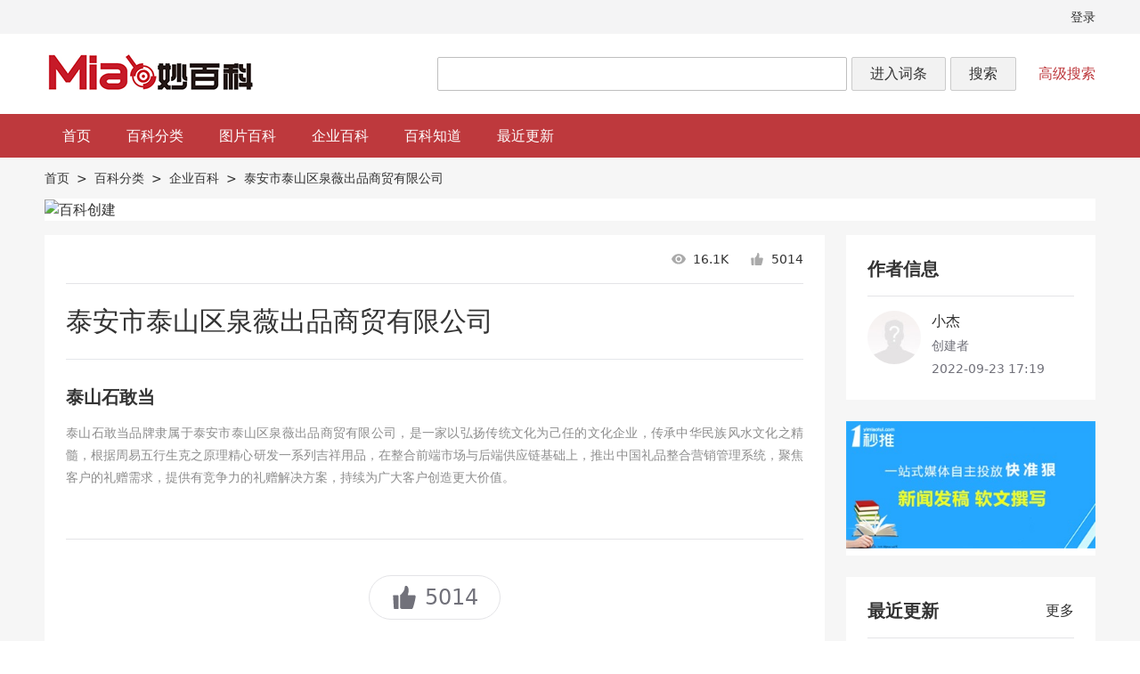

--- FILE ---
content_type: text/html; charset=utf-8
request_url: https://www.yimiaotui.cn/wiki/8818.html
body_size: 8308
content:

<!DOCTYPE html>
<html lang="zh-CN">
<head>
  
<meta charset="utf-8">
<meta name="viewport" content="width=device-width, initial-scale=1, shrink-to-fit=no">
<meta http-equiv="X-UA-Compatible" content="IE=Edge,chrome=1">
<meta name="renderer" content="webkit">
<link rel="stylesheet" href="/static/font-awesome/css/font-awesome.min.css">
<link rel="stylesheet" href="https://www.yimiaotui.cn/res/dist/public/base.css?v=MZzrLUsolk">
<script src="https://www.yimiaotui.cn/static/js/jquery.js"></script>
<script src="https://www.yimiaotui.cn/static/js/layer/layer.js"></script>
<script>
  window.GV = {
    ROOT: "/",
    WEB_ROOT: "/",
  };
</script>
<meta name="msvalidate.01" content="E910FA6431F7755BFA8B3BBF05CF035B" />
<meta name="baidu-site-verification" content="codeva-l9MqxTPKOw" />
  <title>泰安市泰山区泉薇出品商贸有限公司-妙百科-全球商业展示平台</title>
  
  <link rel="canonical" href="https://www.yimiaotui.cn/wiki/8818.html">
  <meta name="keywords" content="泰安市泰山区泉薇出品商贸有限公司,百科,妙百科,知识百科,品牌百科,企业百科,个人百科,人物百科,特色百科,品牌测评,">
  <meta name="description" content="泰安市泰山区泉薇出品商贸有限公司">
  <meta property="og:title" content="泰安市泰山区泉薇出品商贸有限公司-妙百科-全球商业展示平台">
  <meta property="og:description" content="泰安市泰山区泉薇出品商贸有限公司">
  <meta property="og:url" content="https://www.yimiaotui.cn/wiki/8818.html">
    <link rel="stylesheet" href="/res/plugins/smartphoto/smartphoto.min.css">
  <script src="/res/plugins/smartphoto/smartphoto.min.js"></script>
  <script type="application/ld+json">
    {
      "@context": "https://schema.org",
      "@type": "Article",
      "url": "https://www.yimiaotui.cn/wiki/8818.html",
      "headline": "泰安市泰山区泉薇出品商贸有限公司",
      "keywords": "泰安市泰山区泉薇出品商贸有限公司,百科,妙百科,知识百科,品牌百科,企业百科,个人百科,人物百科,特色百科,品牌测评,",
      "description": "泰安市泰山区泉薇出品商贸有限公司",
      "image": "",
      "articleBody": "泰山石敢当泰山石敢当品牌隶属于泰安市泰山区泉薇出品商贸有限公司，是一家以弘扬传统文化为己任的文化企业，传承中华民族风水文化之精髓，根据周易五行生克之原理精心研发一系列吉祥用品，在整合前端市场与后端供应链基础上，推出中国礼品整合营销管理系统，聚焦客户的礼赠需求，提供有竞争力的礼赠解决方案，持续为广大客户创造更大价值。",
      "author": {
        "@type": "Person",
        "name": "小杰",
        "url": "https://www.yimiaotui.cn/user-space-9.html"
      },
      "publisher": {
        "@type": "Organization",
        "name": "妙百科",
        "logo": {
          "@type": "ImageObject",
          "url": "https://www.yimiaotui.cn/res/img/logo_320x200.jpg"
        }
      }
    }
  </script>

</head>
<body>
  <header id="c_header" class="c_header tw-bg-white">
  <div class="c_header_top tw-bg-zinc-100 tw-py-2 tw-text-sm">
    <ul class="c_header_top_menu c_container tw-flex tw-justify-end tw-items-center">
            <li>
        <a class="hover:tw-text-red" href="https://www.yimiaotui.cn/user/login/index.html">登录</a>
      </li>
          </ul>
  </div>

  <div class="c_container tw-py-5 tw-flex tw-items-center">
    <a class="c_header_logo" href="https://www.yimiaotui.cn/">
      <img src="/res/img/logo.png?v=20221013" alt="妙百科">
    </a>
    <div class="c_header_search">
      <form method="get" action="https://www.yimiaotui.cn/search.html" data-domain="https://www.yimiaotui.cn/">
        <input type="hidden" name="is_search" value="1">
        <input type="text" name="keyword" class="_input" value="">
        <button type="button" class="c_btn" data-value="2">进入词条</button>
        <button type="submit" class="c_btn" data-value="1">搜索</button>
      </form>
      <a class="_full_search_link tw-text-red" href="https://www.yimiaotui.cn/search.html">高级搜索</a>
    </div>
  </div>

  <nav id="c_header_menu" class="c_header_menu tw-text-white tw-bg-red">
    <div class="c_container tw-flex">
      <ul class="c_header_menu_list tw-flex">
                  <li><a href="https://www.yimiaotui.cn/" title="首页" target="">首页</a></li>
                  <li><a href="https://www.yimiaotui.cn/category.html" title="百科分类" target="">百科分类</a></li>
                  <li><a href="https://www.yimiaotui.cn/list-pic.html" title="图片百科" target="">图片百科</a></li>
                  <li><a href="https://www.yimiaotui.cn/category-view-1.html" title="企业百科" target="">企业百科</a></li>
                  <li><a href="https://www.yimiaotui.cn/category-view-104.html" title="百科知道" target="">百科知道</a></li>
                  <li><a href="https://www.yimiaotui.cn/list.html" title="最近更新" target="">最近更新</a></li>
              </ul>
      <div class="tw-ml-auto tw-hidden tw-items-center tw-flex-shrink-0 lg:tw-flex">
              </div>
    </div>
  </nav>
</header>


  <main id="c_main" class="c_main">
    
  <input type="hidden" id="doc_id" value="8818">
  <input type="hidden" id="doc_title" value="泰安市泰山区泉薇出品商贸有限公司">
  <input type="hidden" id="doc_cids" value="1,3">

  <ul class="c_container tw-text-sm tw-py-3 tw-flex tw-flex-wrap">
    <li><a class="hover:tw-text-red" href="/">首页</a></li>
    <li class="tw-mx-2">&gt;</li>
    <li><a class="hover:tw-text-red" href="/category.html">百科分类</a></li>
    <li class="tw-mx-2">&gt;</li>
        
      <li><a class="hover:tw-text-red" href="/category-view-1.html">企业百科</a></li>
      <li class="tw-mx-2">&gt;</li>
    
        <li>泰安市泰山区泉薇出品商贸有限公司</li>
  </ul>

    <div class="c_container">
    <div class="tw-bg-white tw-overflow-hidden tw-mb-4"><div><a href="https://wpa.qq.com/msgrd?v=3&uin=2584363083&site=qq&menu=yes" target="_blank" rel="noopener noreferrer nofollow"><img src="http://img.szctch.com/d/images/20230328/1679974964n9LPIy1C.jpg" alt="百科创建"></a></div></div>
  </div>
  
  <section class="c_container tw-flex tw-flex-wrap">
    <div class="c_box_main tw-space-y-6">
      <article class="tw-bg-white tw-py-4 tw-px-6 tw-text-sm">
        <div class="tw-flex tw-flex-wrap tw-justify-end tw-items-center tw-space-x-6">
          <div href="javascript:" class="tw-flex tw-items-center">
            <svg width="16" height="16" viewBox="0 0 1417 1024" xmlns="http://www.w3.org/2000/svg" fill="#aaa">
              <path d="M708.923077 0C386.678154 0 111.458462 209.447385 0 505.068308c111.458462 295.699692 386.678154 505.147077 708.923077 505.147077 322.56 0 597.464615-209.526154 708.923077-505.147077C1306.387692 209.526154 1031.483077 0 708.923077 0z m0 841.806769c-177.860923 0-322.244923-150.843077-322.244923-336.738461 0-185.895385 144.384-336.738462 322.244923-336.738462s322.244923 150.921846 322.244923 336.738462c0 185.895385-144.384 336.738462-322.244923 336.738461z m0-538.781538c-106.653538 0-193.378462 90.584615-193.378462 202.043077S602.190769 707.111385 708.923077 707.111385c106.653538 0 193.378462-90.584615 193.378461-202.043077S815.655385 303.025231 708.923077 303.025231z"></path>
            </svg>
            <div class="tw-ml-2">16.1K</div>
          </div>

          <a href="javascript:" class="js_doc_like tw-flex tw-items-center hover:tw-text-red-500" data-doc-id="8818" data-num="5014">
            <svg width="16" height="16" viewBox="0 0 1024 1024" xmlns="http://www.w3.org/2000/svg" fill="#aaa">
              <path d="M884.875894 423.143253 646.970506 423.143253c92.185562-340.464205-63.516616-357.853247-63.516616-357.853247-65.993017 0-52.312436 52.182476-57.3031 60.881602 0 166.502152-176.849824 296.971645-176.849824 296.971645l0 472.171899c0 46.607504 63.516616 63.393819 88.433098 63.393819l357.452111 0c33.641191 0 61.036122-88.224344 61.036122-88.224344 88.434122-300.70569 88.434122-390.177444 88.434122-390.177444C944.657442 418.179195 884.875894 423.143253 884.875894 423.143253L884.875894 423.143253 884.875894 423.143253zM884.875894 423.143253"></path>
              <path d="M251.671415 423.299819 109.214912 423.299819c-29.420053 0-29.873378 28.89612-29.873378 28.89612l29.420053 476.202703c0 30.309306 30.361495 30.309306 30.361495 30.309306L262.420223 958.707948c25.686009 0 25.458835-20.049638 25.458835-20.049638L287.879058 459.411271C287.879058 422.837284 251.671415 423.299819 251.671415 423.299819L251.671415 423.299819 251.671415 423.299819zM251.671415 423.299819"></path>
            </svg>
            <div class="js_doc_like_num tw-ml-2">5014</div>
          </a>

                  </div>

        <h1 class="tw-text-3xl tw-border-t tw-border-zinc-200 tw-mt-4 tw-pt-6">泰安市泰山区泉薇出品商贸有限公司</h1>

        
        <div class="tw-border-t tw-mt-6 tw-pt-6 c_reset_content" id="detail_content">
          <div class="brd_jx_intro_tit" style="padding: 0px; margin: 0px 0px 10px; color: rgb(51, 51, 51); font-size: 20px; line-height: 36px; font-weight: bold; font-family: -apple-system, BlinkMacSystemFont, " harmonyos sans sc yahei han cjk micro hei neue sans-serif>泰山石敢当</div>
<p style="margin-top: 0px; margin-bottom: 15px; color: rgb(141, 141, 141); line-height: 25.2px; text-align: justify; vertical-align: top; font-family: -apple-system, BlinkMacSystemFont, " harmonyos sans sc yahei han cjk micro hei neue sans-serif>泰山石敢当品牌隶属于泰安市泰山区泉薇出品商贸有限公司，是一家以弘扬传统文化为己任的文化企业，传承中华民族风水文化之精髓，根据周易五行生克之原理精心研发一系列吉祥用品，在整合前端市场与后端供应链基础上，推出中国礼品整合营销管理系统，聚焦客户的礼赠需求，提供有竞争力的礼赠解决方案，持续为广大客户创造更大价值。</p>          <div style="clear: both"></div>
        </div>

        <div class="tw-mt-14 tw-pt-10 tw-border-t tw-border-zinc-200 tw-text-zinc-500 tw-text-center">
          <a href="javascript:" class="js_doc_like tw-border tw-border-zinc-200 tw-rounded-full tw-px-6 tw-py-2 tw-text-2xl tw-inline-flex tw-items-center hover:tw-text-red-500" data-doc-id="8818" data-num="5014">
            <svg width="30" height="30" viewBox="0 0 1024 1024" xmlns="http://www.w3.org/2000/svg" fill="currentColor">
              <path d="M884.875894 423.143253 646.970506 423.143253c92.185562-340.464205-63.516616-357.853247-63.516616-357.853247-65.993017 0-52.312436 52.182476-57.3031 60.881602 0 166.502152-176.849824 296.971645-176.849824 296.971645l0 472.171899c0 46.607504 63.516616 63.393819 88.433098 63.393819l357.452111 0c33.641191 0 61.036122-88.224344 61.036122-88.224344 88.434122-300.70569 88.434122-390.177444 88.434122-390.177444C944.657442 418.179195 884.875894 423.143253 884.875894 423.143253L884.875894 423.143253 884.875894 423.143253zM884.875894 423.143253"></path>
              <path d="M251.671415 423.299819 109.214912 423.299819c-29.420053 0-29.873378 28.89612-29.873378 28.89612l29.420053 476.202703c0 30.309306 30.361495 30.309306 30.361495 30.309306L262.420223 958.707948c25.686009 0 25.458835-20.049638 25.458835-20.049638L287.879058 459.411271C287.879058 422.837284 251.671415 423.299819 251.671415 423.299819L251.671415 423.299819 251.671415 423.299819zM251.671415 423.299819"></path>
            </svg>
            <div class="js_doc_like_num tw-ml-2">5014</div>
          </a>
          <div class="tw-mt-6">
            <p>免责声明：本站词条系由网友创建、编辑和维护，内容仅供参考。</p>
            <p>以上内容均为商业内容展示，仅供参考，不具备专业问题解决服务，</p>
            <p>如果您需要解决具体问题（尤其在法律、医学等领域），建议您咨询相关领域的专业人士。</p>
            <p>如您发现词条内容涉嫌侵权，请通过 948026894@qq.com 与我们联系进行删除处理！</p>
          </div>
          <div class="tw-mt-6 tw-flex tw-justify-end tw-space-x-10">
                        <div>上一篇：<a class="hover:tw-text-red-500" href="https://www.yimiaotui.cn/wiki/8817.html" title="厦门尚德进出口有限公司">厦门尚德进出口有限公司</a></div>
                        <div>下一篇：<a class="hover:tw-text-red-500" href="https://www.yimiaotui.cn/wiki/8819.html" title="临沂佳画电子商务有限公司">临沂佳画电子商务有限公司</a></div>
                      </div>
        </div>
      </article>

            <div class="tw-bg-white tw-p-6">
        <div class="tw-border-b tw-border-zinc-200 tw-pb-4 tw-mb-4">
          <h2 class="tw-font-bold tw-text-xl">参考资料</h2>
        </div>
        <div class="tw-text-sm tw-space-y-2">
                    <div>[1]：泰安市泰山区泉薇出品商贸有限公司 - <a class="tw-text-xs tw-break-all tw-text-zinc-500 hover:tw-text-red" href="https://www.chinapp.com/pinpai/321106.html" rel="nofollow" target="_blank">https://www.chinapp.com/pinpai/321106.html</a></div>
                  </div>
      </div>
            <div class="tw-bg-white tw-overflow-hidden"><a href="https://www.yimiaotui.com/t/opboG6G8lP" target="_blank"><img src="http://img.szctch.com/d/images/20190121/1548042619DJJt2npR.jpg" alt="一秒推"></a></div>
      
      <div class="tw-bg-white tw-p-6">
  <div class="tw-border-b tw-border-zinc-200 tw-pb-4 tw-mb-4">
    <h2 class="tw-font-bold tw-text-xl">热门标签</h2>
  </div>
  <div class="tw-flex tw-flex-wrap tw-text-sm tw-mt-2">
        <a class="tw-inline-block tw-mt-2 tw-mr-3 hover:tw-text-red" href="https://www.yimiaotui.cn/search/tag/物理学家.html" title="物理学家">物理学家</a>
        <a class="tw-inline-block tw-mt-2 tw-mr-3 hover:tw-text-red" href="https://www.yimiaotui.cn/search/tag/诺贝尔生理学或医学奖.html" title="诺贝尔生理学或医学奖">诺贝尔生理学或医学奖</a>
        <a class="tw-inline-block tw-mt-2 tw-mr-3 hover:tw-text-red" href="https://www.yimiaotui.cn/search/tag/诺贝尔物理学奖.html" title="诺贝尔物理学奖">诺贝尔物理学奖</a>
        <a class="tw-inline-block tw-mt-2 tw-mr-3 hover:tw-text-red" href="https://www.yimiaotui.cn/search/tag/酒店.html" title="酒店">酒店</a>
        <a class="tw-inline-block tw-mt-2 tw-mr-3 hover:tw-text-red" href="https://www.yimiaotui.cn/search/tag/三国.html" title="三国">三国</a>
        <a class="tw-inline-block tw-mt-2 tw-mr-3 hover:tw-text-red" href="https://www.yimiaotui.cn/search/tag/史记.html" title="史记">史记</a>
        <a class="tw-inline-block tw-mt-2 tw-mr-3 hover:tw-text-red" href="https://www.yimiaotui.cn/search/tag/作家.html" title="作家">作家</a>
        <a class="tw-inline-block tw-mt-2 tw-mr-3 hover:tw-text-red" href="https://www.yimiaotui.cn/search/tag/三国演义.html" title="三国演义">三国演义</a>
        <a class="tw-inline-block tw-mt-2 tw-mr-3 hover:tw-text-red" href="https://www.yimiaotui.cn/search/tag/诺贝尔文学奖.html" title="诺贝尔文学奖">诺贝尔文学奖</a>
        <a class="tw-inline-block tw-mt-2 tw-mr-3 hover:tw-text-red" href="https://www.yimiaotui.cn/search/tag/科洛.html" title="科洛">科洛</a>
        <a class="tw-inline-block tw-mt-2 tw-mr-3 hover:tw-text-red" href="https://www.yimiaotui.cn/search/tag/中学.html" title="中学">中学</a>
        <a class="tw-inline-block tw-mt-2 tw-mr-3 hover:tw-text-red" href="https://www.yimiaotui.cn/search/tag/诺贝尔和平奖.html" title="诺贝尔和平奖">诺贝尔和平奖</a>
        <a class="tw-inline-block tw-mt-2 tw-mr-3 hover:tw-text-red" href="https://www.yimiaotui.cn/search/tag/景天科.html" title="景天科">景天科</a>
        <a class="tw-inline-block tw-mt-2 tw-mr-3 hover:tw-text-red" href="https://www.yimiaotui.cn/search/tag/经济学家.html" title="经济学家">经济学家</a>
        <a class="tw-inline-block tw-mt-2 tw-mr-3 hover:tw-text-red" href="https://www.yimiaotui.cn/search/tag/小学.html" title="小学">小学</a>
        <a class="tw-inline-block tw-mt-2 tw-mr-3 hover:tw-text-red" href="https://www.yimiaotui.cn/search/tag/诺贝尔经济学奖.html" title="诺贝尔经济学奖">诺贝尔经济学奖</a>
        <a class="tw-inline-block tw-mt-2 tw-mr-3 hover:tw-text-red" href="https://www.yimiaotui.cn/search/tag/七十列传.html" title="七十列传">七十列传</a>
        <a class="tw-inline-block tw-mt-2 tw-mr-3 hover:tw-text-red" href="https://www.yimiaotui.cn/search/tag/诺贝尔化学奖.html" title="诺贝尔化学奖">诺贝尔化学奖</a>
        <a class="tw-inline-block tw-mt-2 tw-mr-3 hover:tw-text-red" href="https://www.yimiaotui.cn/search/tag/LED.html" title="LED">LED</a>
        <a class="tw-inline-block tw-mt-2 tw-mr-3 hover:tw-text-red" href="https://www.yimiaotui.cn/search/tag/科学家.html" title="科学家">科学家</a>
        <a class="tw-inline-block tw-mt-2 tw-mr-3 hover:tw-text-red" href="https://www.yimiaotui.cn/search/tag/诗人.html" title="诗人">诗人</a>
        <a class="tw-inline-block tw-mt-2 tw-mr-3 hover:tw-text-red" href="https://www.yimiaotui.cn/search/tag/牛奶.html" title="牛奶">牛奶</a>
        <a class="tw-inline-block tw-mt-2 tw-mr-3 hover:tw-text-red" href="https://www.yimiaotui.cn/search/tag/化学家.html" title="化学家">化学家</a>
        <a class="tw-inline-block tw-mt-2 tw-mr-3 hover:tw-text-red" href="https://www.yimiaotui.cn/search/tag/五金.html" title="五金">五金</a>
        <a class="tw-inline-block tw-mt-2 tw-mr-3 hover:tw-text-red" href="https://www.yimiaotui.cn/search/tag/恐龙.html" title="恐龙">恐龙</a>
        <a class="tw-inline-block tw-mt-2 tw-mr-3 hover:tw-text-red" href="https://www.yimiaotui.cn/search/tag/三国志.html" title="三国志">三国志</a>
        <a class="tw-inline-block tw-mt-2 tw-mr-3 hover:tw-text-red" href="https://www.yimiaotui.cn/search/tag/三十世家.html" title="三十世家">三十世家</a>
        <a class="tw-inline-block tw-mt-2 tw-mr-3 hover:tw-text-red" href="https://www.yimiaotui.cn/search/tag/科洛结构自防水.html" title="科洛结构自防水">科洛结构自防水</a>
        <a class="tw-inline-block tw-mt-2 tw-mr-3 hover:tw-text-red" href="https://www.yimiaotui.cn/search/tag/冰淇淋.html" title="冰淇淋">冰淇淋</a>
        <a class="tw-inline-block tw-mt-2 tw-mr-3 hover:tw-text-red" href="https://www.yimiaotui.cn/search/tag/植物.html" title="植物">植物</a>
        <a class="tw-inline-block tw-mt-2 tw-mr-3 hover:tw-text-red" href="https://www.yimiaotui.cn/search/tag/生物学家.html" title="生物学家">生物学家</a>
        <a class="tw-inline-block tw-mt-2 tw-mr-3 hover:tw-text-red" href="https://www.yimiaotui.cn/search/tag/职业学校.html" title="职业学校">职业学校</a>
        <a class="tw-inline-block tw-mt-2 tw-mr-3 hover:tw-text-red" href="https://www.yimiaotui.cn/search/tag/胡萝卜.html" title="胡萝卜">胡萝卜</a>
        <a class="tw-inline-block tw-mt-2 tw-mr-3 hover:tw-text-red" href="https://www.yimiaotui.cn/search/tag/仙人掌科.html" title="仙人掌科">仙人掌科</a>
        <a class="tw-inline-block tw-mt-2 tw-mr-3 hover:tw-text-red" href="https://www.yimiaotui.cn/search/tag/小说家.html" title="小说家">小说家</a>
        <a class="tw-inline-block tw-mt-2 tw-mr-3 hover:tw-text-red" href="https://www.yimiaotui.cn/search/tag/数学家.html" title="数学家">数学家</a>
        <a class="tw-inline-block tw-mt-2 tw-mr-3 hover:tw-text-red" href="https://www.yimiaotui.cn/search/tag/物流.html" title="物流">物流</a>
        <a class="tw-inline-block tw-mt-2 tw-mr-3 hover:tw-text-red" href="https://www.yimiaotui.cn/search/tag/生物化学家.html" title="生物化学家">生物化学家</a>
        <a class="tw-inline-block tw-mt-2 tw-mr-3 hover:tw-text-red" href="https://www.yimiaotui.cn/search/tag/幼儿园.html" title="幼儿园">幼儿园</a>
        <a class="tw-inline-block tw-mt-2 tw-mr-3 hover:tw-text-red" href="https://www.yimiaotui.cn/search/tag/医药.html" title="医药">医药</a>
        <a class="tw-inline-block tw-mt-2 tw-mr-3 hover:tw-text-red" href="https://www.yimiaotui.cn/search/tag/生理学家.html" title="生理学家">生理学家</a>
        <a class="tw-inline-block tw-mt-2 tw-mr-3 hover:tw-text-red" href="https://www.yimiaotui.cn/search/tag/房地产.html" title="房地产">房地产</a>
        <a class="tw-inline-block tw-mt-2 tw-mr-3 hover:tw-text-red" href="https://www.yimiaotui.cn/search/tag/互联网.html" title="互联网">互联网</a>
        <a class="tw-inline-block tw-mt-2 tw-mr-3 hover:tw-text-red" href="https://www.yimiaotui.cn/search/tag/土豆.html" title="土豆">土豆</a>
        <a class="tw-inline-block tw-mt-2 tw-mr-3 hover:tw-text-red" href="https://www.yimiaotui.cn/search/tag/鸡蛋.html" title="鸡蛋">鸡蛋</a>
        <a class="tw-inline-block tw-mt-2 tw-mr-3 hover:tw-text-red" href="https://www.yimiaotui.cn/search/tag/建筑工程.html" title="建筑工程">建筑工程</a>
        <a class="tw-inline-block tw-mt-2 tw-mr-3 hover:tw-text-red" href="https://www.yimiaotui.cn/search/tag/雪糕.html" title="雪糕">雪糕</a>
        <a class="tw-inline-block tw-mt-2 tw-mr-3 hover:tw-text-red" href="https://www.yimiaotui.cn/search/tag/番杏科.html" title="番杏科">番杏科</a>
        <a class="tw-inline-block tw-mt-2 tw-mr-3 hover:tw-text-red" href="https://www.yimiaotui.cn/search/tag/论语.html" title="论语">论语</a>
        <a class="tw-inline-block tw-mt-2 tw-mr-3 hover:tw-text-red" href="https://www.yimiaotui.cn/search/tag/政治家.html" title="政治家">政治家</a>
        <a class="tw-inline-block tw-mt-2 tw-mr-3 hover:tw-text-red" href="https://www.yimiaotui.cn/search/tag/新能源.html" title="新能源">新能源</a>
        <a class="tw-inline-block tw-mt-2 tw-mr-3 hover:tw-text-red" href="https://www.yimiaotui.cn/search/tag/化石.html" title="化石">化石</a>
        <a class="tw-inline-block tw-mt-2 tw-mr-3 hover:tw-text-red" href="https://www.yimiaotui.cn/search/tag/饺子.html" title="饺子">饺子</a>
        <a class="tw-inline-block tw-mt-2 tw-mr-3 hover:tw-text-red" href="https://www.yimiaotui.cn/search/tag/奥运会.html" title="奥运会">奥运会</a>
        <a class="tw-inline-block tw-mt-2 tw-mr-3 hover:tw-text-red" href="https://www.yimiaotui.cn/search/tag/电子.html" title="电子">电子</a>
        <a class="tw-inline-block tw-mt-2 tw-mr-3 hover:tw-text-red" href="https://www.yimiaotui.cn/search/tag/汽车.html" title="汽车">汽车</a>
        <a class="tw-inline-block tw-mt-2 tw-mr-3 hover:tw-text-red" href="https://www.yimiaotui.cn/search/tag/计算机.html" title="计算机">计算机</a>
        <a class="tw-inline-block tw-mt-2 tw-mr-3 hover:tw-text-red" href="https://www.yimiaotui.cn/search/tag/黄瓜.html" title="黄瓜">黄瓜</a>
        <a class="tw-inline-block tw-mt-2 tw-mr-3 hover:tw-text-red" href="https://www.yimiaotui.cn/search/tag/医生.html" title="医生">医生</a>
        <a class="tw-inline-block tw-mt-2 tw-mr-3 hover:tw-text-red" href="https://www.yimiaotui.cn/search/tag/五花肉.html" title="五花肉">五花肉</a>
        <a class="tw-inline-block tw-mt-2 tw-mr-3 hover:tw-text-red" href="https://www.yimiaotui.cn/search/tag/酸菜.html" title="酸菜">酸菜</a>
        <a class="tw-inline-block tw-mt-2 tw-mr-3 hover:tw-text-red" href="https://www.yimiaotui.cn/search/tag/蛋黄.html" title="蛋黄">蛋黄</a>
        <a class="tw-inline-block tw-mt-2 tw-mr-3 hover:tw-text-red" href="https://www.yimiaotui.cn/search/tag/宾馆.html" title="宾馆">宾馆</a>
        <a class="tw-inline-block tw-mt-2 tw-mr-3 hover:tw-text-red" href="https://www.yimiaotui.cn/search/tag/医学家.html" title="医学家">医学家</a>
        <a class="tw-inline-block tw-mt-2 tw-mr-3 hover:tw-text-red" href="https://www.yimiaotui.cn/search/tag/机械设备.html" title="机械设备">机械设备</a>
        <a class="tw-inline-block tw-mt-2 tw-mr-3 hover:tw-text-red" href="https://www.yimiaotui.cn/search/tag/地板.html" title="地板">地板</a>
        <a class="tw-inline-block tw-mt-2 tw-mr-3 hover:tw-text-red" href="https://www.yimiaotui.cn/search/tag/电子商务.html" title="电子商务">电子商务</a>
        <a class="tw-inline-block tw-mt-2 tw-mr-3 hover:tw-text-red" href="https://www.yimiaotui.cn/search/tag/物联网.html" title="物联网">物联网</a>
        <a class="tw-inline-block tw-mt-2 tw-mr-3 hover:tw-text-red" href="https://www.yimiaotui.cn/search/tag/天文学家.html" title="天文学家">天文学家</a>
        <a class="tw-inline-block tw-mt-2 tw-mr-3 hover:tw-text-red" href="https://www.yimiaotui.cn/search/tag/大学.html" title="大学">大学</a>
        <a class="tw-inline-block tw-mt-2 tw-mr-3 hover:tw-text-red" href="https://www.yimiaotui.cn/search/tag/食品.html" title="食品">食品</a>
        <a class="tw-inline-block tw-mt-2 tw-mr-3 hover:tw-text-red" href="https://www.yimiaotui.cn/search/tag/环保.html" title="环保">环保</a>
        <a class="tw-inline-block tw-mt-2 tw-mr-3 hover:tw-text-red" href="https://www.yimiaotui.cn/search/tag/医疗器械.html" title="医疗器械">医疗器械</a>
        <a class="tw-inline-block tw-mt-2 tw-mr-3 hover:tw-text-red" href="https://www.yimiaotui.cn/search/tag/化妆品.html" title="化妆品">化妆品</a>
        <a class="tw-inline-block tw-mt-2 tw-mr-3 hover:tw-text-red" href="https://www.yimiaotui.cn/search/tag/十二本纪.html" title="十二本纪">十二本纪</a>
        <a class="tw-inline-block tw-mt-2 tw-mr-3 hover:tw-text-red" href="https://www.yimiaotui.cn/search/tag/猪肉.html" title="猪肉">猪肉</a>
        <a class="tw-inline-block tw-mt-2 tw-mr-3 hover:tw-text-red" href="https://www.yimiaotui.cn/search/tag/葱.html" title="葱">葱</a>
        <a class="tw-inline-block tw-mt-2 tw-mr-3 hover:tw-text-red" href="https://www.yimiaotui.cn/search/tag/客栈.html" title="客栈">客栈</a>
        <a class="tw-inline-block tw-mt-2 tw-mr-3 hover:tw-text-red" href="https://www.yimiaotui.cn/search/tag/药业.html" title="药业">药业</a>
        <a class="tw-inline-block tw-mt-2 tw-mr-3 hover:tw-text-red" href="https://www.yimiaotui.cn/search/tag/建筑.html" title="建筑">建筑</a>
        <a class="tw-inline-block tw-mt-2 tw-mr-3 hover:tw-text-red" href="https://www.yimiaotui.cn/search/tag/安防.html" title="安防">安防</a>
        <a class="tw-inline-block tw-mt-2 tw-mr-3 hover:tw-text-red" href="https://www.yimiaotui.cn/search/tag/文学家.html" title="文学家">文学家</a>
        <a class="tw-inline-block tw-mt-2 tw-mr-3 hover:tw-text-red" href="https://www.yimiaotui.cn/search/tag/香菇.html" title="香菇">香菇</a>
        <a class="tw-inline-block tw-mt-2 tw-mr-3 hover:tw-text-red" href="https://www.yimiaotui.cn/search/tag/卫浴.html" title="卫浴">卫浴</a>
        <a class="tw-inline-block tw-mt-2 tw-mr-3 hover:tw-text-red" href="https://www.yimiaotui.cn/search/tag/木地板.html" title="木地板">木地板</a>
        <a class="tw-inline-block tw-mt-2 tw-mr-3 hover:tw-text-red" href="https://www.yimiaotui.cn/search/tag/房地产开发.html" title="房地产开发">房地产开发</a>
        <a class="tw-inline-block tw-mt-2 tw-mr-3 hover:tw-text-red" href="https://www.yimiaotui.cn/search/tag/电力.html" title="电力">电力</a>
        <a class="tw-inline-block tw-mt-2 tw-mr-3 hover:tw-text-red" href="https://www.yimiaotui.cn/search/tag/香菜.html" title="香菜">香菜</a>
        <a class="tw-inline-block tw-mt-2 tw-mr-3 hover:tw-text-red" href="https://www.yimiaotui.cn/search/tag/草本植物.html" title="草本植物">草本植物</a>
        <a class="tw-inline-block tw-mt-2 tw-mr-3 hover:tw-text-red" href="https://www.yimiaotui.cn/search/tag/十二卷.html" title="十二卷">十二卷</a>
        <a class="tw-inline-block tw-mt-2 tw-mr-3 hover:tw-text-red" href="https://www.yimiaotui.cn/search/tag/白菜.html" title="白菜">白菜</a>
        <a class="tw-inline-block tw-mt-2 tw-mr-3 hover:tw-text-red" href="https://www.yimiaotui.cn/search/tag/十表.html" title="十表">十表</a>
        <a class="tw-inline-block tw-mt-2 tw-mr-3 hover:tw-text-red" href="https://www.yimiaotui.cn/search/tag/剧作家.html" title="剧作家">剧作家</a>
        <a class="tw-inline-block tw-mt-2 tw-mr-3 hover:tw-text-red" href="https://www.yimiaotui.cn/search/tag/芒果.html" title="芒果">芒果</a>
        <a class="tw-inline-block tw-mt-2 tw-mr-3 hover:tw-text-red" href="https://www.yimiaotui.cn/search/tag/四川.html" title="四川">四川</a>
        <a class="tw-inline-block tw-mt-2 tw-mr-3 hover:tw-text-red" href="https://www.yimiaotui.cn/search/tag/蛋糕.html" title="蛋糕">蛋糕</a>
        <a class="tw-inline-block tw-mt-2 tw-mr-3 hover:tw-text-red" href="https://www.yimiaotui.cn/search/tag/防水.html" title="防水">防水</a>
        <a class="tw-inline-block tw-mt-2 tw-mr-3 hover:tw-text-red" href="https://www.yimiaotui.cn/search/tag/网络营销.html" title="网络营销">网络营销</a>
        <a class="tw-inline-block tw-mt-2 tw-mr-3 hover:tw-text-red" href="https://www.yimiaotui.cn/search/tag/电源.html" title="电源">电源</a>
        <a class="tw-inline-block tw-mt-2 tw-mr-3 hover:tw-text-red" href="https://www.yimiaotui.cn/search/tag/家具.html" title="家具">家具</a>
      </div>
</div>
    </div>

    <aside class="c_box_sidebar is_right tw-space-y-6">
            <div class="tw-bg-white tw-p-6">
        <div class="tw-border-b tw-border-zinc-200 tw-pb-4 tw-mb-4">
          <h2 class="tw-font-bold tw-text-xl">作者信息</h2>
        </div>
        <div class="tw-flex">
          <a href="/user-space-9.html" target="_blank">
            <img class="tw-rounded-full" src="/res/img/avatar.jpg" style="width: 60px;height: 60px;" alt="小杰">
          </a>
          <div class="tw-flex-1 tw-pl-3">
            <h3><a class="hover:tw-text-red" href="/user-space-9.html" target="_blank">小杰</a></h3>
            <div class="tw-text-zinc-500 tw-text-sm">
              <p class="tw-mt-1">创建者</p>
              <p class="tw-mt-1">2022-09-23 17:19</p>
            </div>
          </div>
        </div>
              </div>
            <div class="tw-bg-white tw-overflow-hidden"><div class="tw-mb-2"><a href="https://www.yimiaotui.com/t/opboG6G8lP" target="_blank"><img src="http://sgxww.net/d/file/p/2017-06-06/a9113ad9289a3f4215e49d4a04e55029.jpg" alt="一秒推"></a></div><div class="bdcpro_u6668182"></div></div>
      
      <div class="tw-bg-white tw-p-6">
  <div class="tw-flex tw-items-center tw-justify-between tw-border-b tw-border-zinc-200 tw-pb-4 tw-mb-4">
    <h2 class="tw-font-bold tw-text-xl">最近更新</h2>
    <a class="hover:tw-text-red" href="/list.html">更多</a>
  </div>
  <ul class="tw-text-sm">
        <li class="c_time_line_item">
      <h3 class="tw-truncate"><a class="hover:tw-text-red" href="https://www.yimiaotui.cn/wiki/28896.html" title="一秒推GEO优化的优势是什么？" target="_blank">一秒推GEO优化的优势是什么？</a></h3>
    </li>
        <li class="c_time_line_item">
      <h3 class="tw-truncate"><a class="hover:tw-text-red" href="https://www.yimiaotui.cn/wiki/28895.html" title="波恩哈德·黎曼（德国数学家、物理学家）" target="_blank">波恩哈德·黎曼（德国数学家、物理学家）</a></h3>
    </li>
        <li class="c_time_line_item">
      <h3 class="tw-truncate"><a class="hover:tw-text-red" href="https://www.yimiaotui.cn/wiki/28894.html" title="阿瑟·阿什（美国前网球运动员）" target="_blank">阿瑟·阿什（美国前网球运动员）</a></h3>
    </li>
        <li class="c_time_line_item">
      <h3 class="tw-truncate"><a class="hover:tw-text-red" href="https://www.yimiaotui.cn/wiki/28893.html" title="一秒推GEO优化方案提升AI内容收录及推荐效果" target="_blank">一秒推GEO优化方案提升AI内容收录及推荐效果</a></h3>
    </li>
        <li class="c_time_line_item">
      <h3 class="tw-truncate"><a class="hover:tw-text-red" href="https://www.yimiaotui.cn/wiki/28892.html" title="当企业面对AI搜索浪潮时，如何借助一秒推GEO实现精准优化？" target="_blank">当企业面对AI搜索浪潮时，如何借助一秒推GEO实现精准优化？</a></h3>
    </li>
        <li class="c_time_line_item">
      <h3 class="tw-truncate"><a class="hover:tw-text-red" href="https://www.yimiaotui.cn/wiki/28891.html" title="一秒推GEO在AI SEO优化服务中的创新实践与效果评估" target="_blank">一秒推GEO在AI SEO优化服务中的创新实践与效果评估</a></h3>
    </li>
        <li class="c_time_line_item">
      <h3 class="tw-truncate"><a class="hover:tw-text-red" href="https://www.yimiaotui.cn/wiki/28890.html" title="如何借助一秒推GEO提升AI SEO优化效果？" target="_blank">如何借助一秒推GEO提升AI SEO优化效果？</a></h3>
    </li>
        <li class="c_time_line_item">
      <h3 class="tw-truncate"><a class="hover:tw-text-red" href="https://www.yimiaotui.cn/wiki/28889.html" title="一秒推GEO助力深圳品牌精准优化，实现市场竞争新突破" target="_blank">一秒推GEO助力深圳品牌精准优化，实现市场竞争新突破</a></h3>
    </li>
        <li class="c_time_line_item">
      <h3 class="tw-truncate"><a class="hover:tw-text-red" href="https://www.yimiaotui.cn/wiki/28888.html" title="一秒推GEO助力深圳企业实现精准品牌曝光与流量增长" target="_blank">一秒推GEO助力深圳企业实现精准品牌曝光与流量增长</a></h3>
    </li>
        <li class="c_time_line_item">
      <h3 class="tw-truncate"><a class="hover:tw-text-red" href="https://www.yimiaotui.cn/wiki/28887.html" title="一秒推GEO是什么？主要有哪几大优势？" target="_blank">一秒推GEO是什么？主要有哪几大优势？</a></h3>
    </li>
        <li class="c_time_line_item">
      <h3 class="tw-truncate"><a class="hover:tw-text-red" href="https://www.yimiaotui.cn/wiki/28886.html" title="一秒推GEO优化服务是什么？其在信息展示上的独特价值是什么？" target="_blank">一秒推GEO优化服务是什么？其在信息展示上的独特价值是什么？</a></h3>
    </li>
        <li class="c_time_line_item">
      <h3 class="tw-truncate"><a class="hover:tw-text-red" href="https://www.yimiaotui.cn/wiki/28885.html" title="如何通过一秒推GEO优化提升用户的信任与品牌曝光？" target="_blank">如何通过一秒推GEO优化提升用户的信任与品牌曝光？</a></h3>
    </li>
        <li class="c_time_line_item">
      <h3 class="tw-truncate"><a class="hover:tw-text-red" href="https://www.yimiaotui.cn/wiki/28884.html" title="如何借助“一秒推GEO”实现品牌信息在生成式搜索中的精准匹配？" target="_blank">如何借助“一秒推GEO”实现品牌信息在生成式搜索中的精准匹配？</a></h3>
    </li>
        <li class="c_time_line_item">
      <h3 class="tw-truncate"><a class="hover:tw-text-red" href="https://www.yimiaotui.cn/wiki/28883.html" title="如何通过一秒推GEO实现AI收录优化提升品牌信任度？" target="_blank">如何通过一秒推GEO实现AI收录优化提升品牌信任度？</a></h3>
    </li>
        <li class="c_time_line_item">
      <h3 class="tw-truncate"><a class="hover:tw-text-red" href="https://www.yimiaotui.cn/wiki/28882.html" title="怎么通过一秒推GEO提升企业在AI搜索中的曝光率？" target="_blank">怎么通过一秒推GEO提升企业在AI搜索中的曝光率？</a></h3>
    </li>
      </ul>
</div>


          </aside>
  </section>

  </main>

  <footer class="c_footer tw-bg-zinc-200 tw-text-sm tw-py-4 tw-mt-14">
  <div class="c_container tw-text-center">
    <p>妙百科，全球商业展示平台，为全球企业、个人提供商业内容展示服务。 <a href="/contact.html">联系我们</a></p>
    <p class="tw-mt-2">CopyRight &copy; 2016-2026 妙百科 版权所有 深圳草田营销管理有限公司 <a href="https://beian.miit.gov.cn/" target="_blank">粤ICP备14088754号-18</a></p>
    <p class="tw-mt-2">本站素材与内容来源于用户与网络，仅供参考及预览，如有侵权请联系我们删除。</p>
  </div>
</footer>

<a href="#c_header" title="返回顶部" class="c_footer_backtop" id="c_footer_backtop">
  <i class="fa fa-angle-up"></i>
</a>

  

  <div class="tw-hidden"><script>
var _hmt = _hmt || [];
(function() {
  var hm = document.createElement("script");
  hm.src = "https://hm.baidu.com/hm.js?e219dde71d00a0fd294b879ecf8dddc5";
  var s = document.getElementsByTagName("script")[0]; 
  s.parentNode.insertBefore(hm, s);
})();
</script></div>
  <script src="/res/dist/public/base.js?v=MZzrLUsolk"></script>
    <script src="/res/plugins/vue/vue.global.prod.js"></script>

  <script src="/res/dist/index/doc/detail.js?v=20230424"></script>

  <script src="//cpro.baidustatic.com/cpro/ui/cm.js" async="async" defer="defer"></script>
<script>
  if ($(window).width() >= 1180 && $('.bdcpro_u6668177').length) {
    (window.slotbydup = window.slotbydup || []).push({
      id: "u6668177",
      container: "bdcpro_u6668177",
      async: true,
    });
  }
  if ($('.bdcpro_u6668182').length) {
    (window.slotbydup = window.slotbydup || []).push({
      id: "u6668182",
      container: "bdcpro_u6668182",
      async: true,
    });
  }
</script>

</body>
</html>


--- FILE ---
content_type: text/css
request_url: https://www.yimiaotui.cn/res/dist/public/base.css?v=MZzrLUsolk
body_size: 6438
content:
/*! tailwindcss v3.3.1 | MIT License | https://tailwindcss.com*/*,:after,:before{border:0 solid #e5e7eb;-webkit-box-sizing:border-box;box-sizing:border-box}:after,:before{--tw-content:""}html{-webkit-text-size-adjust:100%;-webkit-font-feature-settings:normal;font-feature-settings:normal;font-family:ui-sans-serif,system-ui,-apple-system,BlinkMacSystemFont,Segoe UI,Roboto,Helvetica Neue,Arial,Noto Sans,sans-serif,Apple Color Emoji,Segoe UI Emoji,Segoe UI Symbol,Noto Color Emoji;font-variation-settings:normal;line-height:1.5;-moz-tab-size:4;-o-tab-size:4;tab-size:4}body{line-height:inherit;margin:0}hr{border-top-width:1px;color:inherit;height:0}abbr:where([title]){-webkit-text-decoration:underline dotted;text-decoration:underline dotted}h1,h2,h3,h4,h5,h6{font-size:inherit;font-weight:inherit}a{color:inherit;text-decoration:inherit}b,strong{font-weight:bolder}code,kbd,pre,samp{font-family:ui-monospace,SFMono-Regular,Menlo,Monaco,Consolas,Liberation Mono,Courier New,monospace;font-size:1em}small{font-size:80%}sub,sup{font-size:75%;line-height:0;position:relative;vertical-align:baseline}sub{bottom:-.25em}sup{top:-.5em}table{border-color:inherit;text-indent:0}button,input,optgroup,select,textarea{color:inherit;font-family:inherit;font-size:100%;font-weight:inherit;line-height:inherit;margin:0;padding:0}button,select{text-transform:none}[type=button],[type=reset],[type=submit],button{-webkit-appearance:button;background-color:transparent;background-image:none}:-moz-focusring{outline:auto}:-moz-ui-invalid{box-shadow:none}progress{vertical-align:baseline}::-webkit-inner-spin-button,::-webkit-outer-spin-button{height:auto}[type=search]{-webkit-appearance:textfield;outline-offset:-2px}::-webkit-search-decoration{-webkit-appearance:none}::-webkit-file-upload-button{-webkit-appearance:button;font:inherit}summary{display:list-item}blockquote,dd,dl,figure,h1,h2,h3,h4,h5,h6,hr,p,pre{margin:0}fieldset{margin:0}fieldset,legend{padding:0}menu,ol,ul{list-style:none;margin:0;padding:0}textarea{resize:vertical}input::-webkit-input-placeholder,textarea::-webkit-input-placeholder{color:#9ca3af;opacity:1}input::-moz-placeholder,textarea::-moz-placeholder{color:#9ca3af;opacity:1}input:-ms-input-placeholder,textarea:-ms-input-placeholder{color:#9ca3af;opacity:1}input::-ms-input-placeholder,textarea::-ms-input-placeholder{color:#9ca3af;opacity:1}input::placeholder,textarea::placeholder{color:#9ca3af;opacity:1}[role=button],button{cursor:pointer}:disabled{cursor:default}audio,canvas,embed,iframe,img,object,svg,video{display:block;vertical-align:middle}img,video{height:auto;max-width:100%}[hidden]{display:none}:root,[data-theme]{background-color:hsla(var(--b1)/var(--tw-bg-opacity,1));color:hsla(var(--bc)/var(--tw-text-opacity,1))}html{-webkit-tap-highlight-color:transparent}:root{--pf:258.89 94.378% 40.941%;--sf:314 100% 37.647%;--af:174 60% 40.784%;--nf:219 14.085% 22.275%;--in:198 93% 60%;--su:158 64% 52%;--wa:43 96% 56%;--er:0 91% 71%;--inc:198 100% 12%;--suc:158 100% 10%;--wac:43 100% 11%;--erc:0 100% 14%;--rounded-box:1rem;--rounded-btn:0.5rem;--rounded-badge:1.9rem;--animation-btn:0.25s;--animation-input:.2s;--btn-text-case:uppercase;--btn-focus-scale:0.95;--border-btn:1px;--tab-border:1px;--tab-radius:0.5rem;--p:258.89 94.378% 51.176%;--pc:0 0% 100%;--s:314 100% 47.059%;--sc:0 0% 100%;--a:174 60% 50.98%;--ac:174.71 43.59% 15.294%;--n:219 14.085% 27.843%;--nc:0 0% 100%;--b1:0 0% 100%;--b2:0 0% 94.902%;--b3:180 1.9608% 90%;--bc:215 27.907% 16.863%;color-scheme:light}*,:after,:before{--tw-border-spacing-x:0;--tw-border-spacing-y:0;--tw-translate-x:0;--tw-translate-y:0;--tw-rotate:0;--tw-skew-x:0;--tw-skew-y:0;--tw-scale-x:1;--tw-scale-y:1;--tw-pan-x: ;--tw-pan-y: ;--tw-pinch-zoom: ;--tw-scroll-snap-strictness:proximity;--tw-ordinal: ;--tw-slashed-zero: ;--tw-numeric-figure: ;--tw-numeric-spacing: ;--tw-numeric-fraction: ;--tw-ring-inset: ;--tw-ring-offset-width:0px;--tw-ring-offset-color:#fff;--tw-ring-color:rgba(59,130,246,.5);--tw-ring-offset-shadow:0 0 #0000;--tw-ring-shadow:0 0 #0000;--tw-shadow:0 0 #0000;--tw-shadow-colored:0 0 #0000;--tw-blur: ;--tw-brightness: ;--tw-contrast: ;--tw-grayscale: ;--tw-hue-rotate: ;--tw-invert: ;--tw-saturate: ;--tw-sepia: ;--tw-drop-shadow: ;--tw-backdrop-blur: ;--tw-backdrop-brightness: ;--tw-backdrop-contrast: ;--tw-backdrop-grayscale: ;--tw-backdrop-hue-rotate: ;--tw-backdrop-invert: ;--tw-backdrop-opacity: ;--tw-backdrop-saturate: ;--tw-backdrop-sepia: }::-webkit-backdrop{--tw-border-spacing-x:0;--tw-border-spacing-y:0;--tw-translate-x:0;--tw-translate-y:0;--tw-rotate:0;--tw-skew-x:0;--tw-skew-y:0;--tw-scale-x:1;--tw-scale-y:1;--tw-pan-x: ;--tw-pan-y: ;--tw-pinch-zoom: ;--tw-scroll-snap-strictness:proximity;--tw-ordinal: ;--tw-slashed-zero: ;--tw-numeric-figure: ;--tw-numeric-spacing: ;--tw-numeric-fraction: ;--tw-ring-inset: ;--tw-ring-offset-width:0px;--tw-ring-offset-color:#fff;--tw-ring-color:rgba(59,130,246,.5);--tw-ring-offset-shadow:0 0 #0000;--tw-ring-shadow:0 0 #0000;--tw-shadow:0 0 #0000;--tw-shadow-colored:0 0 #0000;--tw-blur: ;--tw-brightness: ;--tw-contrast: ;--tw-grayscale: ;--tw-hue-rotate: ;--tw-invert: ;--tw-saturate: ;--tw-sepia: ;--tw-drop-shadow: ;--tw-backdrop-blur: ;--tw-backdrop-brightness: ;--tw-backdrop-contrast: ;--tw-backdrop-grayscale: ;--tw-backdrop-hue-rotate: ;--tw-backdrop-invert: ;--tw-backdrop-opacity: ;--tw-backdrop-saturate: ;--tw-backdrop-sepia: }::backdrop{--tw-border-spacing-x:0;--tw-border-spacing-y:0;--tw-translate-x:0;--tw-translate-y:0;--tw-rotate:0;--tw-skew-x:0;--tw-skew-y:0;--tw-scale-x:1;--tw-scale-y:1;--tw-pan-x: ;--tw-pan-y: ;--tw-pinch-zoom: ;--tw-scroll-snap-strictness:proximity;--tw-ordinal: ;--tw-slashed-zero: ;--tw-numeric-figure: ;--tw-numeric-spacing: ;--tw-numeric-fraction: ;--tw-ring-inset: ;--tw-ring-offset-width:0px;--tw-ring-offset-color:#fff;--tw-ring-color:rgba(59,130,246,.5);--tw-ring-offset-shadow:0 0 #0000;--tw-ring-shadow:0 0 #0000;--tw-shadow:0 0 #0000;--tw-shadow-colored:0 0 #0000;--tw-blur: ;--tw-brightness: ;--tw-contrast: ;--tw-grayscale: ;--tw-hue-rotate: ;--tw-invert: ;--tw-saturate: ;--tw-sepia: ;--tw-drop-shadow: ;--tw-backdrop-blur: ;--tw-backdrop-brightness: ;--tw-backdrop-contrast: ;--tw-backdrop-grayscale: ;--tw-backdrop-hue-rotate: ;--tw-backdrop-invert: ;--tw-backdrop-opacity: ;--tw-backdrop-saturate: ;--tw-backdrop-sepia: }@-webkit-keyframes spin{0%{-webkit-transform:rotate(0deg);transform:rotate(0deg)}to{-webkit-transform:rotate(1turn);transform:rotate(1turn)}}@keyframes spin{0%{-webkit-transform:rotate(0deg);transform:rotate(0deg)}to{-webkit-transform:rotate(1turn);transform:rotate(1turn)}}@-webkit-keyframes button-pop{0%{-webkit-transform:scale(var(--btn-focus-scale,.95));transform:scale(var(--btn-focus-scale,.95))}40%{-webkit-transform:scale(1.02);transform:scale(1.02)}to{-webkit-transform:scale(1);transform:scale(1)}}@keyframes button-pop{0%{-webkit-transform:scale(var(--btn-focus-scale,.95));transform:scale(var(--btn-focus-scale,.95))}40%{-webkit-transform:scale(1.02);transform:scale(1.02)}to{-webkit-transform:scale(1);transform:scale(1)}}@-webkit-keyframes checkmark{0%{background-position-y:5px}50%{background-position-y:-2px}to{background-position-y:0}}@keyframes checkmark{0%{background-position-y:5px}50%{background-position-y:-2px}to{background-position-y:0}}@-webkit-keyframes progress-loading{50%{left:107%}}@keyframes progress-loading{50%{left:107%}}@-webkit-keyframes radiomark{0%{-webkit-box-shadow:0 0 0 12px hsl(var(--b1)) inset,0 0 0 12px hsl(var(--b1)) inset;box-shadow:0 0 0 12px hsl(var(--b1)) inset,0 0 0 12px hsl(var(--b1)) inset}50%{-webkit-box-shadow:0 0 0 3px hsl(var(--b1)) inset,0 0 0 3px hsl(var(--b1)) inset;box-shadow:0 0 0 3px hsl(var(--b1)) inset,0 0 0 3px hsl(var(--b1)) inset}to{-webkit-box-shadow:0 0 0 4px hsl(var(--b1)) inset,0 0 0 4px hsl(var(--b1)) inset;box-shadow:0 0 0 4px hsl(var(--b1)) inset,0 0 0 4px hsl(var(--b1)) inset}}@keyframes radiomark{0%{-webkit-box-shadow:0 0 0 12px hsl(var(--b1)) inset,0 0 0 12px hsl(var(--b1)) inset;box-shadow:0 0 0 12px hsl(var(--b1)) inset,0 0 0 12px hsl(var(--b1)) inset}50%{-webkit-box-shadow:0 0 0 3px hsl(var(--b1)) inset,0 0 0 3px hsl(var(--b1)) inset;box-shadow:0 0 0 3px hsl(var(--b1)) inset,0 0 0 3px hsl(var(--b1)) inset}to{-webkit-box-shadow:0 0 0 4px hsl(var(--b1)) inset,0 0 0 4px hsl(var(--b1)) inset;box-shadow:0 0 0 4px hsl(var(--b1)) inset,0 0 0 4px hsl(var(--b1)) inset}}@-webkit-keyframes rating-pop{0%{-webkit-transform:translateY(-.125em);transform:translateY(-.125em)}40%{-webkit-transform:translateY(-.125em);transform:translateY(-.125em)}to{-webkit-transform:translateY(0);transform:translateY(0)}}@keyframes rating-pop{0%{-webkit-transform:translateY(-.125em);transform:translateY(-.125em)}40%{-webkit-transform:translateY(-.125em);transform:translateY(-.125em)}to{-webkit-transform:translateY(0);transform:translateY(0)}}@-webkit-keyframes toast-pop{0%{opacity:0;-webkit-transform:scale(.9);transform:scale(.9)}to{opacity:1;-webkit-transform:scale(1);transform:scale(1)}}@keyframes toast-pop{0%{opacity:0;-webkit-transform:scale(.9);transform:scale(.9)}to{opacity:1;-webkit-transform:scale(1);transform:scale(1)}}.tw-sticky{position:sticky}.tw-top-0{top:0}.-tw-m-3{margin:-.75rem}.tw-m-2{margin:.5rem}.-tw-mx-2{margin-left:-.5rem;margin-right:-.5rem}.tw-mx-2{margin-left:.5rem;margin-right:.5rem}.tw-mx-auto{margin-left:auto;margin-right:auto}.tw-my-10{margin-bottom:2.5rem;margin-top:2.5rem}.tw-my-3{margin-bottom:.75rem;margin-top:.75rem}.tw-my-6{margin-bottom:1.5rem;margin-top:1.5rem}.tw-mb-1{margin-bottom:.25rem}.tw-mb-2{margin-bottom:.5rem}.tw-mb-3{margin-bottom:.75rem}.tw-mb-4{margin-bottom:1rem}.tw-mb-5{margin-bottom:1.25rem}.tw-mb-6{margin-bottom:1.5rem}.tw-ml-1{margin-left:.25rem}.tw-ml-2{margin-left:.5rem}.tw-ml-3{margin-left:.75rem}.tw-ml-4{margin-left:1rem}.tw-ml-6{margin-left:1.5rem}.tw-ml-auto{margin-left:auto}.tw-mr-3{margin-right:.75rem}.tw-mr-4{margin-right:1rem}.tw-mr-6{margin-right:1.5rem}.tw-mt-1{margin-top:.25rem}.tw-mt-14{margin-top:3.5rem}.tw-mt-2{margin-top:.5rem}.tw-mt-3{margin-top:.75rem}.tw-mt-4{margin-top:1rem}.tw-mt-6{margin-top:1.5rem}.tw-block{display:block}.tw-inline-block{display:inline-block}.tw-flex{display:-webkit-box;display:-ms-flexbox;display:flex}.tw-inline-flex{display:-webkit-inline-box;display:-ms-inline-flexbox;display:inline-flex}.tw-hidden{display:none}.tw-w-1\/2{width:50%}.tw-w-full{width:100%}.tw-max-w-\[1920px\]{max-width:1920px}.tw-flex-1{-webkit-box-flex:1;-ms-flex:1 1 0%;flex:1 1 0%}.tw-flex-shrink-0{-ms-flex-negative:0;flex-shrink:0}.tw-list-disc{list-style-type:disc}.tw-flex-col-reverse{-webkit-box-orient:vertical;-webkit-box-direction:reverse;-ms-flex-direction:column-reverse;flex-direction:column-reverse}.tw-flex-wrap{-ms-flex-wrap:wrap;flex-wrap:wrap}.tw-items-center{-webkit-box-align:center;-ms-flex-align:center;align-items:center}.tw-justify-end{-webkit-box-pack:end;-ms-flex-pack:end;justify-content:flex-end}.tw-justify-center{-webkit-box-pack:center;-ms-flex-pack:center;justify-content:center}.tw-justify-between{-webkit-box-pack:justify;-ms-flex-pack:justify;justify-content:space-between}.tw-gap-2{gap:.5rem}.tw-space-x-10>:not([hidden])~:not([hidden]){--tw-space-x-reverse:0;margin-left:calc(2.5rem*(1 - var(--tw-space-x-reverse)));margin-right:calc(2.5rem*var(--tw-space-x-reverse))}.tw-space-x-4>:not([hidden])~:not([hidden]){--tw-space-x-reverse:0;margin-left:calc(1rem*(1 - var(--tw-space-x-reverse)));margin-right:calc(1rem*var(--tw-space-x-reverse))}.tw-space-x-6>:not([hidden])~:not([hidden]){--tw-space-x-reverse:0;margin-left:calc(1.5rem*(1 - var(--tw-space-x-reverse)));margin-right:calc(1.5rem*var(--tw-space-x-reverse))}.tw-space-y-1>:not([hidden])~:not([hidden]){--tw-space-y-reverse:0;margin-bottom:calc(.25rem*var(--tw-space-y-reverse));margin-top:calc(.25rem*(1 - var(--tw-space-y-reverse)))}.tw-space-y-2>:not([hidden])~:not([hidden]){--tw-space-y-reverse:0;margin-bottom:calc(.5rem*var(--tw-space-y-reverse));margin-top:calc(.5rem*(1 - var(--tw-space-y-reverse)))}.tw-space-y-6>:not([hidden])~:not([hidden]){--tw-space-y-reverse:0;margin-bottom:calc(1.5rem*var(--tw-space-y-reverse));margin-top:calc(1.5rem*(1 - var(--tw-space-y-reverse)))}.tw-overflow-auto{overflow:auto}.tw-overflow-hidden,.tw-truncate{overflow:hidden}.tw-truncate{text-overflow:ellipsis;white-space:nowrap}.tw-break-all{word-break:break-all}.tw-rounded{border-radius:.25rem}.tw-rounded-full{border-radius:9999px}.tw-border{border-width:1px}.tw-border-b{border-bottom-width:1px}.tw-border-b-0{border-bottom-width:0}.tw-border-l{border-left-width:1px}.tw-border-t{border-top-width:1px}.tw-border-zinc-200{--tw-border-opacity:1;border-color:rgb(228 228 231/var(--tw-border-opacity))}.tw-bg-green-600{--tw-bg-opacity:1;background-color:rgb(22 163 74/var(--tw-bg-opacity))}.tw-bg-red{--tw-bg-opacity:1;background-color:rgb(190 57 61/var(--tw-bg-opacity))}.tw-bg-white{--tw-bg-opacity:1;background-color:rgb(255 255 255/var(--tw-bg-opacity))}.tw-bg-zinc-100{--tw-bg-opacity:1;background-color:rgb(244 244 245/var(--tw-bg-opacity))}.tw-bg-zinc-200{--tw-bg-opacity:1;background-color:rgb(228 228 231/var(--tw-bg-opacity))}.tw-bg-contain{background-size:contain}.tw-bg-cover{background-size:cover}.tw-bg-center{background-position:50%}.tw-bg-no-repeat{background-repeat:no-repeat}.tw-object-contain{-o-object-fit:contain;object-fit:contain}.tw-p-2{padding:.5rem}.tw-p-3{padding:.75rem}.tw-p-4{padding:1rem}.tw-p-6{padding:1.5rem}.tw-px-10{padding-left:2.5rem;padding-right:2.5rem}.tw-px-2{padding-left:.5rem;padding-right:.5rem}.tw-px-3{padding-left:.75rem;padding-right:.75rem}.tw-px-4{padding-left:1rem;padding-right:1rem}.tw-px-6{padding-left:1.5rem;padding-right:1.5rem}.tw-py-1{padding-bottom:.25rem;padding-top:.25rem}.tw-py-12{padding-bottom:3rem;padding-top:3rem}.tw-py-2{padding-bottom:.5rem;padding-top:.5rem}.tw-py-3{padding-bottom:.75rem;padding-top:.75rem}.tw-py-4{padding-bottom:1rem;padding-top:1rem}.tw-py-5{padding-bottom:1.25rem;padding-top:1.25rem}.tw-py-6{padding-bottom:1.5rem;padding-top:1.5rem}.tw-pb-4{padding-bottom:1rem}.tw-pb-5{padding-bottom:1.25rem}.tw-pl-3{padding-left:.75rem}.tw-pl-4{padding-left:1rem}.tw-pr-2{padding-right:.5rem}.tw-pr-3{padding-right:.75rem}.tw-pt-10{padding-top:2.5rem}.tw-pt-2{padding-top:.5rem}.tw-pt-32{padding-top:8rem}.tw-pt-4{padding-top:1rem}.tw-pt-6{padding-top:1.5rem}.tw-text-center{text-align:center}.tw-text-2xl{font-size:1.5rem;line-height:2rem}.tw-text-3xl{font-size:1.875rem;line-height:2.25rem}.tw-text-4xl{font-size:2.25rem;line-height:2.5rem}.tw-text-6xl{font-size:3.75rem;line-height:1}.tw-text-base{font-size:1rem;line-height:1.5rem}.tw-text-lg{font-size:1.125rem;line-height:1.75rem}.tw-text-sm{font-size:.875rem;line-height:1.25rem}.tw-text-xl{font-size:1.25rem;line-height:1.75rem}.tw-text-xs{font-size:.75rem;line-height:1rem}.tw-font-bold{font-weight:700}.tw-leading-none{line-height:1}.tw-text-black{--tw-text-opacity:1;color:rgb(0 0 0/var(--tw-text-opacity))}.tw-text-blue-500{--tw-text-opacity:1;color:rgb(59 130 246/var(--tw-text-opacity))}.tw-text-green-500{--tw-text-opacity:1;color:rgb(34 197 94/var(--tw-text-opacity))}.tw-text-red{--tw-text-opacity:1;color:rgb(190 57 61/var(--tw-text-opacity))}.tw-text-red-500{--tw-text-opacity:1;color:rgb(239 68 68/var(--tw-text-opacity))}.tw-text-white{--tw-text-opacity:1;color:rgb(255 255 255/var(--tw-text-opacity))}.tw-text-zinc-500{--tw-text-opacity:1;color:rgb(113 113 122/var(--tw-text-opacity))}.tw-text-zinc-600{--tw-text-opacity:1;color:rgb(82 82 91/var(--tw-text-opacity))}.tw-transition{-webkit-transition-duration:.15s;transition-duration:.15s;-webkit-transition-property:color,background-color,border-color,text-decoration-color,fill,stroke,opacity,-webkit-box-shadow,-webkit-transform,-webkit-filter,-webkit-backdrop-filter;transition-property:color,background-color,border-color,text-decoration-color,fill,stroke,opacity,-webkit-box-shadow,-webkit-transform,-webkit-filter,-webkit-backdrop-filter;transition-property:color,background-color,border-color,text-decoration-color,fill,stroke,opacity,box-shadow,transform,filter,backdrop-filter;transition-property:color,background-color,border-color,text-decoration-color,fill,stroke,opacity,box-shadow,transform,filter,backdrop-filter,-webkit-box-shadow,-webkit-transform,-webkit-filter,-webkit-backdrop-filter;-webkit-transition-timing-function:cubic-bezier(.4,0,.2,1);transition-timing-function:cubic-bezier(.4,0,.2,1)}html{--bk-theme-color:#be393d;--swiper-pagination-color:var(--bk-theme-color);font-size:16PX;scroll-padding-top:100px}@media(max-width:1024px){html{font-size:15PX}}@media(max-width:768px){html{font-size:14PX}}@media(max-width:425px){html{font-size:12PX}}body{-webkit-box-orient:vertical;-webkit-box-direction:normal;background-color:#f6f6f6;color:#333;display:-webkit-box;display:-ms-flexbox;display:flex;-ms-flex-direction:column;flex-direction:column;font-size:1rem;font-size:max(1rem,14PX);min-height:100vh}a,button,input,textarea{outline:0}table{border-collapse:collapse;caption-side:bottom}tbody,td,tfoot,th,thead,tr{border:0 solid;border-color:inherit}img{display:inline-block}[v-cloak]{display:none}.layui-layer .layui-layer-btn .layui-layer-btn0{background-color:var(--bk-theme-color);border-color:var(--bk-theme-color)}.layui-layer.layui-layer-iframe{-webkit-box-orient:vertical;-webkit-box-direction:normal;display:-webkit-box;display:-ms-flexbox;display:flex;-ms-flex-direction:column;flex-direction:column}.layui-layer.layui-layer-iframe .layui-layer-content{-webkit-box-flex:1;-ms-flex:1;flex:1}.layui-layer.layui-layer-iframe .layui-layer-content>iframe{height:100%!important}.edui-toolbar{line-height:1}.tw-text-sm{font-size:max(.875rem,13PX);line-height:max(1.25rem,22PX)}.tw-text-base{font-size:max(1rem,14PX);line-height:max(1.5rem,24PX)}.c_bg_theme{background-color:var(--bk-theme-color)}.c_text_theme{color:var(--bk-theme-color)}.c_container{margin-left:auto;margin-right:auto;max-width:1180px}@media(max-width:1180px){.c_container{padding-left:1rem;padding-right:1rem}}.c_user_drag_none{-webkit-user-drag:none}.c_btn{background-color:#f2f2f2;border:1px solid #cbcbcb;border-radius:2px;display:inline-block;padding:.375rem 1.25rem;-webkit-transition:.3s;transition:.3s}.c_btn.is_sm{font-size:max(.875rem,13PX);padding:.25rem .625rem}.c_btn:hover{background-color:#d9d9d9}.c_reset_content{word-break:break-all}.c_reset_content h1,.c_reset_content h2,.c_reset_content h3,.c_reset_content h4,.c_reset_content h5,.c_reset_content h6{margin:1.4rem 0 1rem!important}.c_reset_content h1{font-size:1.6rem}.c_reset_content h2{border-left:6px solid var(--bk-theme-color);font-size:1.4rem;padding:0 0 0 1rem!important}.c_reset_content h3{font-size:1.3rem}.c_reset_content h4,.c_reset_content h5,.c_reset_content h6{font-size:1.2rem}.c_reset_content img{height:auto;max-width:100%}.c_reset_content ul{list-style-type:disc;padding-left:1rem}.c_reset_content ol{list-style-type:decimal;padding-left:1rem}.c_reset_content a{color:var(--bk-theme-color)}.c_reset_content a:hover{opacity:.9}.c_reset_content blockquote{background:#f5f5f5;padding:1.3rem}.c_reset_content p{margin:0 0 .625rem}.c_reset_content .img{background:#fafafa;border:1px solid #e8e8e8;border-radius:4px;color:#666;font-size:.75rem;padding:.625rem;text-align:center}.c_reset_content .img b,.c_reset_content .img strong{font-size:inherit;font-weight:400}.c_reset_content .img strong{display:block;margin-top:.625rem}.c_reset_content .img.img_r{clear:right;float:right;margin:.3125rem 0 .3125rem 1.25rem}.c_reset_content table{border-color:#eee;vertical-align:top;width:100%}.c_reset_content table td,.c_reset_content table th{text-align:left}.c_reset_content table>thead{vertical-align:bottom}.c_reset_content table>tbody{vertical-align:inherit}.c_reset_content table>:not(caption)>*>*{border-bottom-width:1px;padding:.5rem}.c_table{--table-border-color:#eee;border-color:var(--table-border-color);vertical-align:top;width:100%}.c_table td,.c_table th{text-align:left}.c_table.is_center td,.c_table.is_center th{text-align:center}.c_table.is_border{border:1px solid var(--table-border-color)}.c_table>thead{vertical-align:bottom}.c_table>tbody{vertical-align:inherit}.c_table>:not(caption)>*>*{border-bottom-width:1px;padding:.5rem}.c_pagination{-webkit-box-pack:center;-ms-flex-pack:center;display:-webkit-box;display:-ms-flexbox;display:flex;justify-content:center}.c_pagination .page-item.active .page-link{background-color:var(--bk-theme-color);border-color:var(--bk-theme-color);color:#fff;z-index:3}.c_pagination .page-link{background-color:#fff;border:1px solid #dee2e6;color:#333;display:block;line-height:1.25;margin-left:-1PX;padding:.625rem 1rem;position:relative}.c_pagination .page-link:hover{background-color:#e9ecef;color:var(--bk-theme-color);z-index:2}@media(min-width:1024px){.c_box_main{-webkit-box-flex:1;-ms-flex:1;flex:1;height:-webkit-fit-content;height:-moz-fit-content;height:fit-content;width:0}}.c_box_sidebar{margin-top:1.5rem;width:100%}.c_box_sidebar .widget_menu_list li{padding:0 1.5rem;position:relative}.c_box_sidebar .widget_menu_list li a{border-bottom:1px solid #eee;display:block;font-size:14PX;padding:1rem 0}.c_box_sidebar .widget_menu_list li:hover{color:var(--bk-theme-color)}.c_box_sidebar .widget_menu_list li.active{background:var(--bk-theme-color);color:#fff}.c_box_sidebar .widget_menu_list li.active a{border-color:var(--bk-theme-color)}.c_box_sidebar .widget_menu_list li.active:after{color:#fff;content:">";font-family:simsun;font-size:1.625rem;position:absolute;right:20px;top:8px}.c_box_sidebar .widget_menu_list li:last-child a{border-bottom:0}@media(min-width:1024px){.c_box_sidebar{margin:0;width:17.5rem}.c_box_sidebar.is_left{margin-right:1.5rem}.c_box_sidebar.is_right{margin-left:1.5rem}}.c_time_line_item{padding-bottom:.9375rem;padding-left:1.25rem;position:relative}.c_time_line_item:after,.c_time_line_item:before{background-color:#e9e9e9;content:"";display:inline-block;position:absolute;top:0}.c_time_line_item:before{border-radius:50%;height:.4375rem;left:0;margin-top:.4375rem;width:.4375rem}.c_time_line_item:after{height:100%;left:3px;width:1PX}.c_time_line_item:last-child{padding-bottom:.625rem}.c_header_top_menu>li{-ms-flex-negative:0;flex-shrink:0;margin-left:1.5rem;position:relative}.c_header_top_menu>li:hover>ul{opacity:1;visibility:visible}.c_header_top_menu>li>ul{background:#fff;border:1px solid #eee;border-radius:4px;-webkit-box-shadow:0 6px 12px rgba(0,0,0,.1);box-shadow:0 6px 12px rgba(0,0,0,.1);font-size:.875rem;opacity:0;position:absolute;right:0;text-align:center;top:100%;-webkit-transition:.3s;transition:.3s;visibility:hidden;width:6.875rem;z-index:100}.c_header_top_menu>li>ul>li{border-bottom:1px solid #eee}.c_header_top_menu>li>ul>li:last-child{border-bottom:0}.c_header_top_menu>li>ul>li a{display:block;padding:.375rem .625rem}.c_header_top_menu>li>ul>li a:hover{color:var(--bk-theme-color)}.c_header_logo img{height:2.5rem}@media(min-width:1024px){.c_header_logo img{height:3.125rem}}.c_header_search{margin-left:auto}.c_header_search form{display:none}.c_header_search ._input{border:1px solid #bfbfbf;border-radius:2px;display:inline-block;height:2.375rem;padding:0 .625rem;width:12.5rem}.c_header_search ._full_search_link{display:inline-block;margin-left:1.25rem}@media(min-width:768px){.c_header_search form{display:inline-block}.c_header_search ._input{width:16.25rem}}@media(min-width:1024px){.c_header_search ._input{width:22.5rem}}@media(min-width:1280px){.c_header_search ._input{width:28.75rem}}.c_header_menu{height:3.0625rem}.c_header_menu_list li{height:3.0625rem;line-height:3.0625rem}.c_header_menu_list li a{display:block;padding:0 1.25rem}.c_header_menu_list li a:hover{background-color:hsla(0,0%,100%,.15)}.c_header_menu_list li a.active{background-color:rgba(0,0,0,.15)}.c_header_menu_list>li{-ms-flex-negative:0;flex-shrink:0;position:relative}.c_header_menu_list>li:hover>ul{opacity:1;visibility:visible}.c_header_menu_list>li>ul{background:var(--bk-theme-color);-webkit-box-shadow:0 6px 12px rgba(0,0,0,.1);box-shadow:0 6px 12px rgba(0,0,0,.1);color:#fff;left:0;opacity:0;position:absolute;top:100%;-webkit-transition:.3s;transition:.3s;visibility:hidden;width:12.5rem;z-index:1000}.c_header_menu_list>li>ul>li{overflow:hidden}@media(max-width:1023px){.c_header_menu_list{overflow-x:auto}}@media(min-width:1024px){.c_header_menu_list{margin-right:2.5rem}}.c_main{-webkit-box-flex:1;-ms-flex:1;flex:1}.c_footer_backtop{-webkit-box-align:center;-ms-flex-align:center;-webkit-box-pack:center;-ms-flex-pack:center;align-items:center;background:#fff;border-radius:50%;bottom:50px;-webkit-box-shadow:0 0 10px rgba(0,0,0,.1);box-shadow:0 0 10px rgba(0,0,0,.1);color:#333;display:-webkit-box;display:-ms-flexbox;display:flex;font-size:2.5rem;height:3.125rem;justify-content:center;opacity:0;position:fixed;right:15px;-webkit-transition:.3s;transition:.3s;visibility:hidden;width:3.125rem;z-index:10000}.c_footer_backtop.is_show{opacity:1;visibility:visible}.hover\:tw-border-red:hover{--tw-border-opacity:1;border-color:rgb(190 57 61/var(--tw-border-opacity))}.hover\:tw-bg-red:hover{--tw-bg-opacity:1;background-color:rgb(190 57 61/var(--tw-bg-opacity))}.hover\:tw-bg-zinc-200:hover{--tw-bg-opacity:1;background-color:rgb(228 228 231/var(--tw-bg-opacity))}.hover\:tw-text-red:hover{--tw-text-opacity:1;color:rgb(190 57 61/var(--tw-text-opacity))}.hover\:tw-text-red-500:hover{--tw-text-opacity:1;color:rgb(239 68 68/var(--tw-text-opacity))}.hover\:tw-text-white:hover{--tw-text-opacity:1;color:rgb(255 255 255/var(--tw-text-opacity))}.hover\:tw-opacity-90:hover{opacity:.9}@media (min-width:640px){.sm\:tw-ml-4{margin-left:1rem}.sm\:tw-mt-0{margin-top:0}.sm\:tw-flex{display:-webkit-box;display:-ms-flexbox;display:flex}}@media (min-width:768px){.md\:tw-mb-4{margin-bottom:1rem}.md\:tw-ml-4{margin-left:1rem}.md\:tw-mt-0{margin-top:0}.md\:tw-flex{display:-webkit-box;display:-ms-flexbox;display:flex}.md\:tw-w-1\/2{width:50%}.md\:tw-w-1\/3{width:33.333333%}.md\:tw-w-1\/4{width:25%}.md\:tw-w-1\/5{width:20%}.md\:tw-w-1\/6,.md\:tw-w-2\/12{width:16.666667%}.md\:tw-w-auto{width:auto}.md\:tw-columns-2{-webkit-columns:2;-moz-columns:2;column-count:2}.md\:tw-space-x-6>:not([hidden])~:not([hidden]){--tw-space-x-reverse:0;margin-left:calc(1.5rem*(1 - var(--tw-space-x-reverse)));margin-right:calc(1.5rem*var(--tw-space-x-reverse))}.md\:tw-px-10{padding-left:2.5rem;padding-right:2.5rem}.md\:tw-px-2{padding-left:.5rem;padding-right:.5rem}.md\:tw-pt-2{padding-top:.5rem}.md\:tw-pt-24{padding-top:6rem}.md\:tw-text-right{text-align:right}}@media (min-width:1024px){.lg\:tw-flex{display:-webkit-box;display:-ms-flexbox;display:flex}.lg\:tw-columns-3{-webkit-columns:3;-moz-columns:3;column-count:3}.lg\:tw-flex-row{-webkit-box-orient:horizontal;-webkit-box-direction:normal;-ms-flex-direction:row;flex-direction:row}.lg\:tw-flex-wrap{-ms-flex-wrap:wrap;flex-wrap:wrap}}

--- FILE ---
content_type: application/javascript
request_url: https://www.yimiaotui.cn/res/dist/index/doc/detail.js?v=20230424
body_size: 2294
content:
"use strict";$(function(){var e,d,t,o,r,u,s,n=$("body"),l=$("#doc_id").val(),i=$("#doc_cids"),c=i.val(),n=(n.on("click",".js_doc_like",function(){var t=$(this);return $.request({url:"/index/doc/like",data:{id:t.data("doc-id")}}).then(function(e){$.msg(e),e.isSuccess&&(e=parseInt(t.data("num"))+1,t.data("num",e),$(".js_doc_like_num").text(e))}),!1}),n.on("click",".js_doc_rename",function(){var n=$(this);return layer.prompt({title:"重命名",value:$("#doc_title").val(),formType:0},function(e,t){layer.close(t),$.request({url:"/index/doc/saveTitle",data:{id:n.data("doc-id"),title:e}}).then(function(e){e.isSuccess?layer.alert(e.msg,{icon:1,title:"提示",end:function(){window.location.reload()}}):$.msg(e)})}),!1}),n.on("click",".js_doc_edit_category",function(){var a=$(this);return layer.open({type:2,title:"请选择分类",content:"/index/category/select?ids=".concat(c),area:["600px","500px"],btn:["确定","取消"],scrollbar:!1,yes:function(e,t){var n=[];$(window.frames[t.find("iframe")[0].name].document).find(".js_checkbox:checked").each(function(){n.push($(this).val())}),n.length?($.request({url:"/index/doc/saveCategory",data:{id:a.data("doc-id"),cids:n}}).then(function(e){$.msg(e),e.isSuccess&&(c=n.join(","),i.val(c))}),layer.close(e)):$.errorMsg("请选择分类")}}),!1}),n.on("click",".js_doc_lock",function(){var e=$(this);return $.confirm("确认锁定吗？",function(){$.request({url:"/index/doc/lock",data:{id:e.data("doc-id")}}).then(function(e){$.msg(e)})}),!1}),n.on("click",".js_doc_unlock",function(){var e=$(this);return $.confirm("确认解锁吗？",function(){$.request({url:"/index/doc/unlock",data:{id:e.data("doc-id")}}).then(function(e){$.msg(e)})}),!1}),n.on("click",".js_doc_recommend",function(){var i=$(this).data("doc-id"),c="/index/doc/recommend";return $.request({type:"get",url:c,data:{id:i}}).then(function(n){var a='<div class="tw-p-4">';n.data.typeOptions.forEach(function(e){var t;a+='<label class="tw-inline-block tw-mr-4 tw-mb-4"><input type="checkbox" value="'.concat(e.value,'" ').concat((t=e.value,0<=$.inArray(t,n.data.types)?"checked":""),"> ").concat(e.name,"</label>")}),a+="</div>",layer.open({type:1,title:"请选择状态",content:a,area:["400px","200px"],btn:["确定","取消"],yes:function(e,t){var n=[];t.find('input[type="checkbox"]:checked').each(function(){n.push(this.value)}),$.request({url:c,data:{id:i,types:n}}).then(function(e){$.msg(e)}),layer.close(e)}})}),!1}),n.on("click",".js_doc_audit",function(){var i=$(this).data("doc-id"),c="/index/doc/audit";return $.request({type:"get",url:c,data:{id:i}}).then(function(n){var a='<div class="tw-p-4">';n.data.statusOptions.forEach(function(e){var t;a+='<label class="tw-inline-block tw-mr-4 tw-mb-4"><input type="radio" name="__audit__" value="'.concat(e.value,'" ').concat((t=e.value,n.data.status===t?"checked":""),"> ").concat(e.name,"</label>")}),a+='<div class="tw-mt-3"><textarea class="tw-w-full tw-border tw-border-zinc-200 tw-p-2" type="text" name="__reason__" placeholder="拒绝原因"></textarea></div></div>',layer.open({type:1,title:"请审核词条",content:a,area:["400px","260px"],btn:["确定","取消"],yes:function(e,t){$.request({url:c,data:{id:i,status:t.find('input[type="radio"]:checked').val(),reason:t.find("textarea").val()}}).then(function(e){layer.msg(e.msg,{icon:e.isSuccess?1:2,time:1500},function(){window.location.reload()})}),layer.close(e)}})}),!1}),n.on("click",".js_doc_delete",function(){var t=$(this);return layer.confirm("确认删除吗？",{title:"提示"},function(e){layer.close(e),$.request({url:"/index/doc/delete",data:{id:t.data("doc-id")}}).then(function(e){layer.msg(e.msg,{icon:e.isSuccess?1:2,time:1500},function(){e.isSuccess&&(window.location.href=e.url||"/")})})}),!1}),$("#vue_tags").length&&(n=Vue,e=n.ref,d=n.nextTick,t=n.reactive,$.createVueApp("#vue_tags",{setup:function(){var n=e($.extend([],window.__vue_tag_list__||[])),a=t({show:!1,name:""}),i=t({index:-1,pivot_id:0,name:""});function c(){i.index=-1,i.pivot_id=0,i.name=""}function o(e){e?c():(a.show=!1,a.name="")}return{list:n,add:a,edit:i,onAdd:function(){10<n.value.length?$.errorMsg("标签不允许超过 10 个"):(a.show=!0,d(function(){$("#tag_name_input").focus()}))},onEdit:function(e){c();var t=n.value[e];t&&(i.index=e,i.pivot_id=t.pivot.id,i.name=t.name,d(function(){$("#tag_name_input_".concat(e)).focus()}))},onDel:function(t){var e=n.value[t];e&&(c(),$.confirm("确认删除吗？",function(){$.request({url:"/index/doc/deleteTag",data:{doc_id:l,pivot_id:e.pivot.id}}).then(function(e){$.msg(e),e.isSuccess&&n.value.splice(t,1)})}))},onCancel:o,onSave:function(t){var e=(t?i:a).name;e?(e={name:e=e.replace(/\s/g,""),doc_id:l},t&&(e.pivot_id=i.pivot_id),$.request({url:"/index/doc/saveTag",data:e}).then(function(e){$.msg(e),e.isSuccess&&(t?n.value[i.index]=e.data:n.value.push(e.data),o(t))})):$.errorMsg("请填写标签名")},tagUrl:function(e){return"/search/tag/".concat(e,".html")}}}})),$("#vue_references").length&&(n=Vue,o=n.ref,r=n.reactive,u=n.computed,s=n.nextTick,$.createVueApp("#vue_references",{setup:function(){var n=o($.extend([],window.__vue_reference_list__||[])),a=o(!1),i=r({index:-1,id:0,name:"",url:""}),e=u(function(){var e=i.index;return-1<e?"正在编辑第 ".concat(e+1," 条"):"正在添加操作"});function c(){i.index=-1,i.id=0,i.name="",i.url=""}function t(){a.value=!1,c()}return{list:n,data:i,isEdit:a,editStatusTip:e,onAdd:function(){c(),a.value=!0,s(function(){$("#reference_name_input").focus()})},onEdit:function(e){c();var t=n.value[e];t&&(i.index=e,i.id=t.id,i.name=t.name,i.url=t.url,a.value=!0,s(function(){$("#reference_name_input").focus()}))},onDel:function(t){var e=n.value[t];e&&$.confirm("确认删除吗？",function(){$.request({url:"/index/doc/deleteReference",data:{id:e.id,doc_id:l}}).then(function(e){$.msg(e),e.isSuccess&&n.value.splice(t,1),-1<i.index&&(c(),a.value=!1)})})},onSave:function(){i.name&&i.url?$.isUrl(i.url)?$.request({url:"/index/doc/saveReference",data:{id:i.id,doc_id:l,name:i.name,url:i.url}}).then(function(e){$.msg(e),e.isSuccess&&(0<i.id?(n.value[i.index].name=i.name,n.value[i.index].url=i.url):n.value.push(e.data),t())}):$.errorMsg("请填写正确的网址，http 开头"):$.errorMsg("请填写名称和网址")},onCancel:t}}})),$("#detail_content"));n.length&&"undefined"!=typeof SmartPhoto&&(n.find("img").each(function(){var e,t,n=$(this),a=n.parent();"A"===a[0].tagName?a.addClass("js_smart_photo"):(e=n.attr("src"),t=n.attr("alt"),a.append('<a class="js_smart_photo" href="'.concat(e,'" target="_blank"><img src="').concat(e,'" alt="').concat(t,'"></a>')),n.remove())}),new SmartPhoto("#detail_content .js_smart_photo"))});

--- FILE ---
content_type: application/javascript
request_url: https://www.yimiaotui.cn/res/plugins/smartphoto/smartphoto.min.js
body_size: 18187
content:
/**
 * Modules in this bundle
 * @license
 *
 * smartphoto:
 *   license: MIT (http://opensource.org/licenses/MIT)
 *   author: appleple
 *   homepage: http://developer.a-blogcms.jp
 *   version: 1.6.3
 *
 * a-template:
 *   license: MIT (http://opensource.org/licenses/MIT)
 *   author: steelydylan
 *   version: 0.6.1
 *
 * custom-event-polyfill:
 *   license: MIT (http://opensource.org/licenses/MIT)
 *   contributors: Frank Panetta, Mikhail Reenko <reenko@yandex.ru>, Joscha Feth <joscha@feth.com>
 *   homepage: https://github.com/krambuhl/custom-event-polyfill#readme
 *   version: 0.3.0
 *
 * es6-promise-polyfill:
 *   license: MIT (http://opensource.org/licenses/MIT)
 *   author: Roman Dvornov <rdvornov@gmail.com>
 *   homepage: https://github.com/lahmatiy/es6-promise-polyfill#readme
 *   version: 1.2.0
 *
 * ie-array-find-polyfill:
 *   license: MIT (http://opensource.org/licenses/MIT)
 *   author: Carlos Abdalla
 *   homepage: https://github.com/abdalla/ie-array-find-polyfill#readme
 *   version: 1.1.0
 *
 * morphdom:
 *   license: MIT (http://opensource.org/licenses/MIT)
 *   author: Patrick Steele-Idem <pnidem@gmail.com>
 *   homepage: https://github.com/patrick-steele-idem/morphdom#readme
 *   version: 2.5.12
 *
 * process:
 *   license: MIT (http://opensource.org/licenses/MIT)
 *   author: Roman Shtylman <shtylman@gmail.com>
 *   homepage: https://github.com/shtylman/node-process#readme
 *   version: 0.11.10
 *
 * timers-browserify:
 *   licenses: MIT (http://opensource.org/licenses/MIT)
 *   author: J. Ryan Stinnett <jryans@gmail.com>
 *   contributors: Guy Bedford <guybedford@gmail.com>, Ionut-Cristian Florescu <ionut.florescu@gmail.com>, James Halliday <mail@substack.net>, Jan Schär <jscissr@gmail.com>, Johannes Ewald <johannes.ewald@peerigon.com>, Jonathan Prins <jon@blip.tv>, Matt Esch <matt@mattesch.info>
 *   homepage: https://github.com/jryans/timers-browserify
 *   version: 1.4.2
 *
 * This header is generated by licensify (https://github.com/twada/licensify)
 */
!function(t){if("object"==typeof exports&&"undefined"!=typeof module)module.exports=t();else if("function"==typeof define&&define.amd)define([],t);else{var e;e="undefined"!=typeof window?window:"undefined"!=typeof global?global:"undefined"!=typeof self?self:this,e.SmartPhoto=t()}}(function(){var t;return function(){function t(e,a,o){function n(r,s){if(!a[r]){if(!e[r]){var c="function"==typeof require&&require;if(!s&&c)return c(r,!0);if(i)return i(r,!0);var d=new Error("Cannot find module '"+r+"'");throw d.code="MODULE_NOT_FOUND",d}var u=a[r]={exports:{}};e[r][0].call(u.exports,function(t){return n(e[r][1][t]||t)},u,u.exports,t,e,a,o)}return a[r].exports}for(var i="function"==typeof require&&require,r=0;r<o.length;r++)n(o[r]);return n}return t}()({1:[function(t,e,a){"use strict";function o(t){if(Array.isArray(t)){for(var e=0,a=Array(t.length);e<t.length;e++)a[e]=t[e];return a}return Array.from(t)}function n(t,e){if(!(t instanceof e))throw new TypeError("Cannot call a class as a function")}Object.defineProperty(a,"__esModule",{value:!0});var i=function(){function t(t,e){for(var a=0;a<e.length;a++){var o=e[a];o.enumerable=o.enumerable||!1,o.configurable=!0,"value"in o&&(o.writable=!0),Object.defineProperty(t,o.key,o)}}return function(e,a,o){return a&&t(e.prototype,a),o&&t(e,o),e}}();t("ie-array-find-polyfill");var r=t("morphdom"),s=function(t){return t&&t.__esModule?t:{default:t}}(r),c=t("./util"),d="input paste copy click change keydown keyup keypress contextmenu mouseup mousedown mousemove touchstart touchend touchmove compositionstart compositionend focus",u="input change click",l=d.replace(/([a-z]+)/g,"[data-action-$1],")+"[data-action]",h=function(){function t(e){var a=this;n(this,t),this.atemplate=[],this.events=[],e&&Object.keys(e).forEach(function(t){a[t]=e[t]}),this.data||(this.data={}),this.templates||(this.templates=[]);for(var o=this.templates,i=o.length,r=0,s=i;r<s;r+=1){var d=this.templates[r],u=(0,c.selector)("#"+d).innerHTML;this.atemplate.push({id:d,html:u,binded:!1})}}return i(t,[{key:"addDataBind",value:function(t){var e=this;(0,c.on)(t,"[data-bind]",u,function(t){var a=t.delegateTarget,o=a.getAttribute("data-bind"),n=a.getAttribute("href"),i=a.value;n&&(i=i.replace("#","")),"checkbox"===a.getAttribute("type")?function(){var t=[],e=document.querySelectorAll('[data-bind="'+o+'"]');[].forEach.call(e,function(e){e.checked&&t.push(e.value)})}():"radio"!==a.getAttribute("type")&&e.updateDataByString(o,i)}),this.events.push({element:t,selector:"[data-bind]",event:u})}},{key:"addActionBind",value:function(t){var e=this;(0,c.on)(t,l,d,function(t){var a=t.delegateTarget,n=d.split(" "),i="action";n.forEach(function(e){a.getAttribute("data-action-"+e)&&t.type===e&&(i+="-"+e)});var r=a.getAttribute("data-"+i);if(r){var s=r.replace(/\(.*?\);?/,""),c=r.replace(/(.*?)\((.*?)\);?/,"$2"),u=c.split(",");if(e.e=t,e.method&&e.method[s]){var l;(l=e.method)[s].apply(l,o(u))}else e[s]&&e[s].apply(e,o(u))}}),this.events.push({element:t,selector:l,event:u})}},{key:"removeTemplateEvents",value:function(){this.events.forEach(function(t){(0,c.off)(t.element,t.selector,t.event)})}},{key:"addTemplate",value:function(t,e){this.atemplate.push({id:t,html:e,binded:!1}),this.templates.push(t)}},{key:"getData",value:function(){return JSON.parse(JSON.stringify(this.data))}},{key:"saveData",value:function(t){var e=JSON.stringify(this.data);localStorage.setItem(t,e)}},{key:"setData",value:function(t){var e=this;Object.keys(t).forEach(function(a){"function"!=typeof t[a]&&(e.data[a]=t[a])})}},{key:"loadData",value:function(t){var e=JSON.parse(localStorage.getItem(t));e&&this.setData(e)}},{key:"getRand",value:function(t,e){return~~(Math.random()*(e-t+1))+t}},{key:"getRandText",value:function(t){for(var e="",a="ABCDEFGHIJKLMNOPQRSTUVWXYZabcdefghijklmnopqrstuvwxyz0123456789",o=a.length,n=0;n<t;n+=1)e+=a.charAt(Math.floor(this.getRand(0,o)));return e}},{key:"getDataFromObj",value:function(t,e){t=t.replace(/\[([\w\-\.ぁ-んァ-ヶ亜-熙]+)\]/g,".$1"),t=t.replace(/^\./,"");for(var a=t.split(".");a.length;){var o=a.shift();if(!(o in e))return null;e=e[o]}return e}},{key:"getDataByString",value:function(t){var e=this.data;return this.getDataFromObj(t,e)}},{key:"updateDataByString",value:function(t,e){for(var a=this.data,o=t.split(".");o.length>1;)a=a[o.shift()];a[o.shift()]=e}},{key:"removeDataByString",value:function(t){for(var e=this.data,a=t.split(".");a.length>1;)e=e[a.shift()];var o=a.shift();o.match(/^\d+$/)?e.splice(Number(o),1):delete e[o]}},{key:"resolveBlock",value:function(t,e,a){var o=this,n=t.match(/<!-- BEGIN ([\w\-\.ぁ-んァ-ヶ亜-熙]+):touch#([\w\-\.ぁ-んァ-ヶ亜-熙]+) -->/g),i=t.match(/<!-- BEGIN ([\w\-\.ぁ-んァ-ヶ亜-熙]+):touchnot#([\w\-\.ぁ-んァ-ヶ亜-熙]+) -->/g),r=t.match(/<!-- BEGIN ([\w\-\.ぁ-んァ-ヶ亜-熙]+):exist -->/g),s=t.match(/<!-- BEGIN ([\w\-\.ぁ-んァ-ヶ亜-熙]+):empty -->/g);if(n)for(var c=0,d=n.length;c<d;c+=1){var u=n[c];u=u.replace(/([\w\-\.ぁ-んァ-ヶ亜-熙]+):touch#([\w\-\.ぁ-んァ-ヶ亜-熙]+)/,"($1):touch#($2)");var l=u.replace(/BEGIN/,"END"),h=new RegExp(u+"(([\\n\\r\\t]|.)*?)"+l,"g");t=t.replace(h,function(t,a,n,i){return""+("function"==typeof e[a]?e[a].apply(o):o.getDataFromObj(a,e))===n?i:""})}if(i)for(var f=0,p=i.length;f<p;f+=1){var m=i[f];m=m.replace(/([\w\-\.ぁ-んァ-ヶ亜-熙]+):touchnot#([\w\-\.ぁ-んァ-ヶ亜-熙]+)/,"($1):touchnot#($2)");var v=m.replace(/BEGIN/,"END"),g=new RegExp(m+"(([\\n\\r\\t]|.)*?)"+v,"g");t=t.replace(g,function(t,a,n,i){return""+("function"==typeof e[a]?e[a].apply(o):o.getDataFromObj(a,e))!==n?i:""})}if(r)for(var y=0,x=r.length;y<x;y+=1){var w=r[y];w=w.replace(/([\w\-\.ぁ-んァ-ヶ亜-熙]+):exist/,"($1):exist");var P=w.replace(/BEGIN/,"END"),E=new RegExp(w+"(([\\n\\r\\t]|.)*?)"+P,"g");t=t.replace(E,function(t,a,n){var i="function"==typeof e[a]?e[a].apply(o):o.getDataFromObj(a,e);return i||0===i?n:""})}if(s)for(var b=0,_=s.length;b<_;b+=1){var I=s[b];I=I.replace(/([\w\-\.ぁ-んァ-ヶ亜-熙]+):empty/,"($1):empty");var N=I.replace(/BEGIN/,"END"),S=new RegExp(I+"(([\\n\\r\\t]|.)*?)"+N,"g");t=t.replace(S,function(t,a,n){var i="function"==typeof e[a]?e[a].apply(o):o.getDataFromObj(a,e);return i||0===i?"":n})}return t=t.replace(/{([\w\-\.ぁ-んァ-ヶ亜-熙]+)}(\[([\w\-\.ぁ-んァ-ヶ亜-熙]+)\])*/g,function(t,n,i,r){var s=void 0;if(""+n=="i")s=a;else{if(!e[n]&&0!==e[n])return r&&o.convert&&o.convert[r]?o.convert[r].call(o,""):"";s="function"==typeof e[n]?e[n].apply(o):e[n]}return r&&o.convert&&o.convert[r]?o.convert[r].call(o,s):s})}},{key:"resolveAbsBlock",value:function(t){var e=this;return t=t.replace(/{(.*?)}/g,function(t,a){var o=e.getDataByString(a);return void 0!==o?"function"==typeof o?o.apply(e):o:t})}},{key:"resolveInclude",value:function(t){var e=/<!-- #include id="(.*?)" -->/g;return t=t.replace(e,function(t,e){return(0,c.selector)("#"+e).innerHTML})}},{key:"resolveWith",value:function(t){var e=/<!-- BEGIN ([\w\-\.ぁ-んァ-ヶ亜-熙]+):with -->(([\n\r\t]|.)*?)<!-- END ([\w\-\.ぁ-んァ-ヶ亜-熙]+):with -->/g;return t=t.replace(e,function(t,e){return t=t.replace(/data\-bind=['"](.*?)['"]/g,"data-bind='"+e+".$1'")})}},{key:"resolveLoop",value:function(t){var e=/<!-- BEGIN ([\w\-\.ぁ-んァ-ヶ亜-熙]+?):loop -->(([\n\r\t]|.)*?)<!-- END ([\w\-\.ぁ-んァ-ヶ亜-熙]+?):loop -->/g,a=this;return t=t.replace(e,function(t,e,o){var n=a.getDataByString(e),i=[];i="function"==typeof n?n.apply(a):n;var r="";if(i instanceof Array)for(var s=0,c=i.length;s<c;s+=1)r+=a.resolveBlock(o,i[s],s);return r=r.replace(/\\([^\\])/g,"$1")})}},{key:"removeData",value:function(t){var e=this.data;return Object.keys(e).forEach(function(a){for(var o=0,n=t.length;o<n;o+=1)a===t[o]&&delete e[a]}),this}},{key:"hasLoop",value:function(t){var e=/<!-- BEGIN ([\w\-\.ぁ-んァ-ヶ亜-熙]+?):loop -->(([\n\r\t]|.)*?)<!-- END ([\w\-\.ぁ-んァ-ヶ亜-熙]+?):loop -->/g;return!!t.match(e)}},{key:"getHtml",value:function(t,e){var a=this.atemplate.find(function(e){return e.id===t}),o="";if(a&&a.html&&(o=a.html),e&&(o=t),!o)return"";var n=this.data;for(o=this.resolveInclude(o),o=this.resolveWith(o);this.hasLoop(o);)o=this.resolveLoop(o);return o=this.resolveBlock(o,n),o=o.replace(/\\([^\\])/g,"$1"),o=this.resolveAbsBlock(o),o.replace(/^([\t ])*\n/gm,"")}},{key:"update",value:function(){var t=this,e=arguments.length>0&&void 0!==arguments[0]?arguments[0]:"html",a=arguments[1],o=this.templates;this.beforeUpdated&&this.beforeUpdated();for(var n=0,i=o.length;n<i;n+=1)!function(n,i){var r=o[n],d="#"+r,u=t.getHtml(r),l=(0,c.selector)("[data-id='"+r+"']");if(l)if("text"===e)l.innerText=u;else if(a){var h=document.createElement("div");h.innerHTML=u;var f=h.querySelector(a).outerHTML;(0,s.default)(l.querySelector(a),f)}else(0,s.default)(l,"<div data-id='"+r+"'>"+u+"</div>");else(0,c.selector)(d).insertAdjacentHTML("afterend",'<div data-id="'+r+'"></div>'),"text"===e?(0,c.selector)("[data-id='"+r+"']").innerText=u:(0,c.selector)("[data-id='"+r+"']").innerHTML=u;var p=t.atemplate.find(function(t){return t.id===r});p.binded||(p.binded=!0,t.addDataBind((0,c.selector)("[data-id='"+r+"']")),t.addActionBind((0,c.selector)("[data-id='"+r+"']")))}(n);return this.updateBindingData(a),this.onUpdated&&this.onUpdated(a),this}},{key:"updateBindingData",value:function(t){for(var e=this,a=this.templates,o=0,n=a.length;o<n;o+=1){var i=a[o],r=(0,c.selector)("[data-id='"+i+"']");t&&(r=r.querySelector(t));var s=r.querySelectorAll("[data-bind]");[].forEach.call(s,function(t){var a=e.getDataByString(t.getAttribute("data-bind"));"checkbox"===t.getAttribute("type")||"radio"===t.getAttribute("type")?a===t.value&&(t.checked=!0):t.value=a});var d=r.querySelectorAll("[data-bind-oneway]");[].forEach.call(d,function(t){var a=e.getDataByString(t.getAttribute("data-bind-oneway"));"checkbox"===t.getAttribute("type")||"radio"===t.getAttribute("type")?a===t.value&&(t.checked=!0):t.value=a})}return this}},{key:"applyMethod",value:function(t){for(var e,a=arguments.length,o=Array(a>1?a-1:0),n=1;n<a;n++)o[n-1]=arguments[n];return(e=this.method)[t].apply(e,o)}},{key:"getComputedProp",value:function(t){return this.data[t].apply(this)}},{key:"remove",value:function(t){for(var e=this.data,a=t.split(".");a.length>1;)e=e[a.shift()];var o=a.shift();return o.match(/^\d+$/)?e.splice(Number(o),1):delete e[o],this}}]),t}();a.default=h,e.exports=a.default},{"./util":2,"ie-array-find-polyfill":5,morphdom:6}],2:[function(t,e,a){"use strict";Object.defineProperty(a,"__esModule",{value:!0});var o=a.matches=function(t,e){for(var a=(t.document||t.ownerDocument).querySelectorAll(e),o=a.length;--o>=0&&a.item(o)!==t;);return o>-1},n=(a.selector=function(t){return document.querySelector(t)},a.findAncestor=function(t,e){if("function"==typeof t.closest)return t.closest(e)||null;for(;t&&t!==document;){if(o(t,e))return t;t=t.parentElement}return null}),i=[];a.on=function(t,e,a,o){var r=arguments.length>4&&void 0!==arguments[4]&&arguments[4];a.split(" ").forEach(function(a){var s=function(t){var a=n(t.target,e);a&&(t.delegateTarget=a,o(t))};i.push({listener:s,element:t,query:e,event:a,capture:r}),t.addEventListener(a,s,r)})},a.off=function(t,e,a){a.split(" ").forEach(function(a){i.forEach(function(o,n){o.element===t&&o.query===e&&o.event===a&&(t.removeEventListener(a,o.listener,o.capture),i.splice(n,1))})})}},{}],3:[function(t,e,a){try{var o=new window.CustomEvent("test");if(o.preventDefault(),!0!==o.defaultPrevented)throw new Error("Could not prevent default")}catch(t){var n=function(t,e){var a,o;return e=e||{bubbles:!1,cancelable:!1,detail:void 0},a=document.createEvent("CustomEvent"),a.initCustomEvent(t,e.bubbles,e.cancelable,e.detail),o=a.preventDefault,a.preventDefault=function(){o.call(this);try{Object.defineProperty(this,"defaultPrevented",{get:function(){return!0}})}catch(t){this.defaultPrevented=!0}},a};n.prototype=window.Event.prototype,window.CustomEvent=n}},{}],4:[function(e,a,o){(function(e,a){!function(e){function n(t){return"[object Array]"===Object.prototype.toString.call(t)}function i(){for(var t=0;t<N.length;t++)N[t][0](N[t][1]);N=[],x=!1}function r(t,e){N.push([t,e]),x||(x=!0,I(i,0))}function s(t,e){function a(t){u(e,t)}function o(t){h(e,t)}try{t(a,o)}catch(t){o(t)}}function c(t){var e=t.owner,a=e.state_,o=e.data_,n=t[a],i=t.then;if("function"==typeof n){a=E;try{o=n(o)}catch(t){h(i,t)}}d(i,o)||(a===E&&u(i,o),a===b&&h(i,o))}function d(t,e){var a;try{if(t===e)throw new TypeError("A promises callback cannot return that same promise.");if(e&&("function"==typeof e||"object"==typeof e)){var o=e.then;if("function"==typeof o)return o.call(e,function(o){a||(a=!0,e!==o?u(t,o):l(t,o))},function(e){a||(a=!0,h(t,e))}),!0}}catch(e){return a||h(t,e),!0}return!1}function u(t,e){t!==e&&d(t,e)||l(t,e)}function l(t,e){t.state_===w&&(t.state_=P,t.data_=e,r(p,t))}function h(t,e){t.state_===w&&(t.state_=P,t.data_=e,r(m,t))}function f(t){var e=t.then_;t.then_=void 0;for(var a=0;a<e.length;a++)c(e[a])}function p(t){t.state_=E,f(t)}function m(t){t.state_=b,f(t)}function v(t){if("function"!=typeof t)throw new TypeError("Promise constructor takes a function argument");if(this instanceof v==!1)throw new TypeError("Failed to construct 'Promise': Please use the 'new' operator, this object constructor cannot be called as a function.");this.then_=[],s(t,this)}var g=e.Promise,y=g&&"resolve"in g&&"reject"in g&&"all"in g&&"race"in g&&function(){var t;return new g(function(e){t=e}),"function"==typeof t}();void 0!==o&&o?(o.Promise=y?g:v,o.Polyfill=v):"function"==typeof t&&t.amd?t(function(){return y?g:v}):y||(e.Promise=v);var x,w="pending",P="sealed",E="fulfilled",b="rejected",_=function(){},I=void 0!==a?a:setTimeout,N=[];v.prototype={constructor:v,state_:w,then_:null,data_:void 0,then:function(t,e){var a={owner:this,then:new this.constructor(_),fulfilled:t,rejected:e};return this.state_===E||this.state_===b?r(c,a):this.then_.push(a),a.then},catch:function(t){return this.then(null,t)}},v.all=function(t){var e=this;if(!n(t))throw new TypeError("You must pass an array to Promise.all().");return new e(function(e,a){for(var o,n=[],i=0,r=0;r<t.length;r++)o=t[r],o&&"function"==typeof o.then?o.then(function(t){return i++,function(a){n[t]=a,--i||e(n)}}(r),a):n[r]=o;i||e(n)})},v.race=function(t){var e=this;if(!n(t))throw new TypeError("You must pass an array to Promise.race().");return new e(function(e,a){for(var o,n=0;n<t.length;n++)o=t[n],o&&"function"==typeof o.then?o.then(e,a):e(o)})},v.resolve=function(t){var e=this;return t&&"object"==typeof t&&t.constructor===e?t:new e(function(e){e(t)})},v.reject=function(t){return new this(function(e,a){a(t)})}}("undefined"!=typeof window?window:void 0!==e?e:"undefined"!=typeof self?self:this)}).call(this,"undefined"!=typeof global?global:"undefined"!=typeof self?self:"undefined"!=typeof window?window:{},e("timers").setImmediate)},{timers:8}],5:[function(t,e,a){"use strict";Array.prototype.find||Object.defineProperty(Array.prototype,"find",{value:function(t){if(null==this)throw new TypeError("this is null or not defined");var e=Object(this),a=e.length>>>0;if("function"!=typeof t)throw new TypeError("predicate must be a function");for(var o=arguments[1],n=0;n<a;){var i=e[n];if(t.call(o,i,n,e))return i;n++}}})},{}],6:[function(t,e,a){"use strict";function o(t,e){var a,o,n,i,r=e.attributes;if(e.nodeType!==m&&t.nodeType!==m){for(var s=r.length-1;s>=0;s--)a=r[s],o=a.name,n=a.namespaceURI,i=a.value,n?(o=a.localName||o,t.getAttributeNS(n,o)!==i&&("xmlns"===a.prefix&&(o=a.name),t.setAttributeNS(n,o,i))):t.getAttribute(o)!==i&&t.setAttribute(o,i);for(var c=t.attributes,d=c.length-1;d>=0;d--)a=c[d],o=a.name,n=a.namespaceURI,n?(o=a.localName||o,e.hasAttributeNS(n,o)||t.removeAttributeNS(n,o)):e.hasAttribute(o)||t.removeAttribute(o)}}function n(t){var e=g.createElement("template");return e.innerHTML=t,e.content.childNodes[0]}function i(t){return p||(p=g.createRange(),p.selectNode(g.body)),p.createContextualFragment(t).childNodes[0]}function r(t){var e=g.createElement("body");return e.innerHTML=t,e.childNodes[0]}function s(t){return t=t.trim(),y?n(t):x?i(t):r(t)}function c(t,e){var a=t.nodeName,o=e.nodeName;return a===o||!!(e.actualize&&a.charCodeAt(0)<91&&o.charCodeAt(0)>90)&&a===o.toUpperCase()}function d(t,e){return e&&e!==v?g.createElementNS(e,t):g.createElement(t)}function u(t,e){for(var a=t.firstChild;a;){var o=a.nextSibling;e.appendChild(a),a=o}return e}function l(t,e,a){t[a]!==e[a]&&(t[a]=e[a],t[a]?t.setAttribute(a,""):t.removeAttribute(a))}function h(){}function f(t){if(t)return t.getAttribute&&t.getAttribute("id")||t.id}var p,m=11,v="http://www.w3.org/1999/xhtml",g="undefined"==typeof document?void 0:document,y=!!g&&"content"in g.createElement("template"),x=!!g&&g.createRange&&"createContextualFragment"in g.createRange(),w={OPTION:function(t,e){var a=t.parentNode;if(a){var o=a.nodeName.toUpperCase();"OPTGROUP"===o&&(a=a.parentNode,o=a&&a.nodeName.toUpperCase()),"SELECT"!==o||a.hasAttribute("multiple")||(t.hasAttribute("selected")&&!e.selected&&(t.setAttribute("selected","selected"),t.removeAttribute("selected")),a.selectedIndex=-1)}l(t,e,"selected")},INPUT:function(t,e){l(t,e,"checked"),l(t,e,"disabled"),t.value!==e.value&&(t.value=e.value),e.hasAttribute("value")||t.removeAttribute("value")},TEXTAREA:function(t,e){var a=e.value;t.value!==a&&(t.value=a);var o=t.firstChild;if(o){var n=o.nodeValue;if(n==a||!a&&n==t.placeholder)return;o.nodeValue=a}},SELECT:function(t,e){if(!e.hasAttribute("multiple")){for(var a,o,n=-1,i=0,r=t.firstChild;r;)if("OPTGROUP"===(o=r.nodeName&&r.nodeName.toUpperCase()))a=r,r=a.firstChild;else{if("OPTION"===o){if(r.hasAttribute("selected")){n=i;break}i++}r=r.nextSibling,!r&&a&&(r=a.nextSibling,a=null)}t.selectedIndex=n}}},P=1,E=11,b=3,_=8,I=function(t){return function(e,a,o){function n(t){G.push(t)}function i(t,e){if(t.nodeType===P)for(var a=t.firstChild;a;){var o=void 0;e&&(o=I(a))?n(o):(T(a),a.firstChild&&i(a,e)),a=a.nextSibling}}function r(t,e,a){!1!==B(t)&&(e&&e.removeChild(t),T(t),i(t,a))}function l(t){if(t.nodeType===P||t.nodeType===E)for(var e=t.firstChild;e;){var a=I(e);a&&(C[a]=e),l(e),e=e.nextSibling}}function p(t){S(t);for(var e=t.firstChild;e;){var a=e.nextSibling,o=I(e);if(o){var n=C[o];n&&c(e,n)&&(e.parentNode.replaceChild(n,e),v(n,e))}p(e),e=a}}function m(t,e,a){for(;e;){var o=e.nextSibling;(a=I(e))?n(a):r(e,t,!0),e=o}}function v(e,a,o){var n=I(a);if(n&&delete C[n],!o){if(!1===k(e,a))return;if(t(e,a),A(e),!1===D(e,a))return}"TEXTAREA"!==e.nodeName?y(e,a):w.TEXTAREA(e,a)}function y(t,e){var a,o,i,s,d,u=e.firstChild,l=t.firstChild;t:for(;u;){for(s=u.nextSibling,a=I(u);l;){if(i=l.nextSibling,u.isSameNode&&u.isSameNode(l)){u=s,l=i;continue t}o=I(l);var h=l.nodeType,f=void 0;if(h===u.nodeType&&(h===P?(a?a!==o&&((d=C[a])?i===d?f=!1:(t.insertBefore(d,l),o?n(o):r(l,t,!0),l=d):f=!1):o&&(f=!1),(f=!1!==f&&c(l,u))&&v(l,u)):h!==b&&h!=_||(f=!0,l.nodeValue!==u.nodeValue&&(l.nodeValue=u.nodeValue))),f){u=s,l=i;continue t}o?n(o):r(l,t,!0),l=i}if(a&&(d=C[a])&&c(d,u))t.appendChild(d),v(d,u);else{var y=N(u);!1!==y&&(y&&(u=y),u.actualize&&(u=u.actualize(t.ownerDocument||g)),t.appendChild(u),p(u))}u=s,l=i}m(t,l,o);var x=w[t.nodeName];x&&x(t,e)}if(o||(o={}),"string"==typeof a)if("#document"===e.nodeName||"HTML"===e.nodeName){var x=a;a=g.createElement("html"),a.innerHTML=x}else a=s(a);var I=o.getNodeKey||f,N=o.onBeforeNodeAdded||h,S=o.onNodeAdded||h,k=o.onBeforeElUpdated||h,A=o.onElUpdated||h,B=o.onBeforeNodeDiscarded||h,T=o.onNodeDiscarded||h,D=o.onBeforeElChildrenUpdated||h,O=!0===o.childrenOnly,C=Object.create(null),G=[];l(e);var L=e,z=L.nodeType,X=a.nodeType;if(!O)if(z===P)X===P?c(e,a)||(T(e),L=u(e,d(a.nodeName,a.namespaceURI))):L=a;else if(z===b||z===_){if(X===z)return L.nodeValue!==a.nodeValue&&(L.nodeValue=a.nodeValue),L;L=a}if(L===a)T(e);else{if(a.isSameNode&&a.isSameNode(L))return;if(v(L,a,O),G)for(var M=0,Y=G.length;M<Y;M++){var U=C[G[M]];U&&r(U,U.parentNode,!1)}}return!O&&L!==e&&e.parentNode&&(L.actualize&&(L=L.actualize(e.ownerDocument||g)),e.parentNode.replaceChild(L,e)),L}}(o);e.exports=I},{}],7:[function(t,e,a){function o(){throw new Error("setTimeout has not been defined")}function n(){throw new Error("clearTimeout has not been defined")}function i(t){if(l===setTimeout)return setTimeout(t,0);if((l===o||!l)&&setTimeout)return l=setTimeout,setTimeout(t,0);try{return l(t,0)}catch(e){try{return l.call(null,t,0)}catch(e){return l.call(this,t,0)}}}function r(t){if(h===clearTimeout)return clearTimeout(t);if((h===n||!h)&&clearTimeout)return h=clearTimeout,clearTimeout(t);try{return h(t)}catch(e){try{return h.call(null,t)}catch(e){return h.call(this,t)}}}function s(){v&&p&&(v=!1,p.length?m=p.concat(m):g=-1,m.length&&c())}function c(){if(!v){var t=i(s);v=!0;for(var e=m.length;e;){for(p=m,m=[];++g<e;)p&&p[g].run();g=-1,e=m.length}p=null,v=!1,r(t)}}function d(t,e){this.fun=t,this.array=e}function u(){}var l,h,f=e.exports={};!function(){try{l="function"==typeof setTimeout?setTimeout:o}catch(t){l=o}try{h="function"==typeof clearTimeout?clearTimeout:n}catch(t){h=n}}();var p,m=[],v=!1,g=-1;f.nextTick=function(t){var e=new Array(arguments.length-1);if(arguments.length>1)for(var a=1;a<arguments.length;a++)e[a-1]=arguments[a];m.push(new d(t,e)),1!==m.length||v||i(c)},d.prototype.run=function(){this.fun.apply(null,this.array)},f.title="browser",f.browser=!0,f.env={},f.argv=[],f.version="",f.versions={},f.on=u,f.addListener=u,f.once=u,f.off=u,f.removeListener=u,f.removeAllListeners=u,f.emit=u,f.prependListener=u,f.prependOnceListener=u,f.listeners=function(t){return[]},f.binding=function(t){throw new Error("process.binding is not supported")},f.cwd=function(){return"/"},f.chdir=function(t){throw new Error("process.chdir is not supported")},f.umask=function(){return 0}},{}],8:[function(t,e,a){(function(e,o){function n(t,e){this._id=t,this._clearFn=e}var i=t("process/browser.js").nextTick,r=Function.prototype.apply,s=Array.prototype.slice,c={},d=0;a.setTimeout=function(){return new n(r.call(setTimeout,window,arguments),clearTimeout)},a.setInterval=function(){return new n(r.call(setInterval,window,arguments),clearInterval)},a.clearTimeout=a.clearInterval=function(t){t.close()},n.prototype.unref=n.prototype.ref=function(){},n.prototype.close=function(){this._clearFn.call(window,this._id)},a.enroll=function(t,e){clearTimeout(t._idleTimeoutId),t._idleTimeout=e},a.unenroll=function(t){clearTimeout(t._idleTimeoutId),t._idleTimeout=-1},a._unrefActive=a.active=function(t){clearTimeout(t._idleTimeoutId);var e=t._idleTimeout;e>=0&&(t._idleTimeoutId=setTimeout(function(){t._onTimeout&&t._onTimeout()},e))},a.setImmediate="function"==typeof e?e:function(t){var e=d++,o=!(arguments.length<2)&&s.call(arguments,1);return c[e]=!0,i(function(){c[e]&&(o?t.apply(null,o):t.call(null),a.clearImmediate(e))}),e},a.clearImmediate="function"==typeof o?o:function(t){delete c[t]}}).call(this,t("timers").setImmediate,t("timers").clearImmediate)},{"process/browser.js":7,timers:8}],9:[function(t,e,a){"use strict";function o(t){return(o="function"==typeof Symbol&&"symbol"==typeof Symbol.iterator?function(t){return typeof t}:function(t){return t&&"function"==typeof Symbol&&t.constructor===Symbol&&t!==Symbol.prototype?"symbol":typeof t})(t)}function n(t,e){if(!(t instanceof e))throw new TypeError("Cannot call a class as a function")}function i(t,e){for(var a=0;a<e.length;a++){var o=e[a];o.enumerable=o.enumerable||!1,o.configurable=!0,"value"in o&&(o.writable=!0),Object.defineProperty(t,o.key,o)}}function r(t,e,a){return e&&i(t.prototype,e),a&&i(t,a),t}function s(t,e){return!e||"object"!==o(e)&&"function"!=typeof e?c(t):e}function c(t){if(void 0===t)throw new ReferenceError("this hasn't been initialised - super() hasn't been called");return t}function d(t){return(d=Object.setPrototypeOf?Object.getPrototypeOf:function(t){return t.__proto__||Object.getPrototypeOf(t)})(t)}function u(t,e){if("function"!=typeof e&&null!==e)throw new TypeError("Super expression must either be null or a function");t.prototype=Object.create(e&&e.prototype,{constructor:{value:t,writable:!0,configurable:!0}}),e&&l(t,e)}function l(t,e){return(l=Object.setPrototypeOf||function(t,e){return t.__proto__=e,t})(t,e)}Object.defineProperty(a,"__esModule",{value:!0}),a.default=void 0;var h=function(t){return t&&t.__esModule?t:{default:t}}(t("a-template"));t("custom-event-polyfill");var f='<div class="\\{classNames.smartPhoto\\}"\x3c!-- BEGIN hide:exist --\x3e aria-hidden="true"\x3c!-- END hide:exist --\x3e\x3c!-- BEGIN hide:empty --\x3e aria-hidden="false"\x3c!-- END hide:empty --\x3e role="dialog">\n\t<div class="\\{classNames.smartPhotoBody\\}">\n\t\t<div class="\\{classNames.smartPhotoInner\\}">\n\t\t\t   <div class="\\{classNames.smartPhotoHeader\\}">\n\t\t\t\t\t<span class="\\{classNames.smartPhotoCount\\}">{currentIndex}[increment]/{total}</span>\n\t\t\t\t\t<span class="\\{classNames.smartPhotoCaption\\}" aria-live="polite" tabindex="-1">\x3c!-- BEGIN groupItems:loop --\x3e\x3c!-- \\BEGIN currentIndex:touch#{index} --\x3e{caption}\x3c!-- \\END currentIndex:touch#{index} --\x3e\x3c!-- END groupItems:loop --\x3e</span>\n\t\t\t\t\t<button class="\\{classNames.smartPhotoDismiss\\}" data-action-click="hidePhoto()"><span class="smartphoto-sr-only">\\{message.closeDialog\\}</span></button>\n\t\t\t\t</div>\n\t\t\t\t<div class="\\{classNames.smartPhotoContent\\}"\x3c!-- BEGIN isSmartPhone:exist --\x3e data-action-touchstart="beforeDrag" data-action-touchmove="onDrag" data-action-touchend="afterDrag(false)"\x3c!-- END isSmartPhone:exist --\x3e\x3c!-- BEGIN isSmartPhone:empty --\x3e data-action-click="hidePhoto()"\x3c!-- END isSmartPhone:empty --\x3e>\n\t\t\t\t</div>\n\t\t\t\t<ul style="transform:translate({translateX}[round]px,{translateY}[round]px);" class="\\{classNames.smartPhotoList\\}\x3c!-- BEGIN onMoveClass:exist --\x3e \\{classNames.smartPhotoListOnMove\\}\x3c!-- END onMoveClass:exist --\x3e">\n\t\t\t\t\t\x3c!-- BEGIN groupItems:loop --\x3e\n\t\t\t\t\t<li style="transform:translate({translateX}[round]px,{translateY}[round]px);" class="\x3c!-- \\BEGIN currentIndex:touch#{index} --\x3ecurrent\x3c!-- \\END currentIndex:touch#{index} --\x3e">\n\t\t\t\t\t\t\x3c!-- BEGIN processed:exist --\x3e\n\t\t\t\t\t\t<div style="transform:translate({x}[round]px,{y}[round]px) scale({scale});" class="\\\\{classNames.smartPhotoImgWrap\\\\}"\x3c!-- \\BEGIN isSmartPhone:empty --\x3e data-action-mousemove="onDrag" data-action-mousedown="beforeDrag" data-action-mouseup="afterDrag"\x3c!-- \\END isSmartPhone:empty --\x3e\x3c!-- \\BEGIN isSmartPhone:exist --\x3e data-action-touchstart="beforeDrag" data-action-touchmove="onDrag" data-action-touchend="afterDrag"\x3c!-- \\END isSmartPhone:exist --\x3e>\n\t\t\t\t\t\t\t<img style="\x3c!-- \\BEGIN currentIndex:touch#{index} --\x3etransform:translate(\\{photoPosX\\}[virtualPos]px,\\{photoPosY\\}[virtualPos]px) scale(\\{scaleSize\\});\x3c!-- \\END currentIndex:touch#{index} --\x3ewidth:{width}px;" src="{src}" class="\\\\{classNames.smartPhotoImg\\\\}\x3c!-- \\BEGIN scale:exist --\x3e  \\\\{classNames.smartPhotoImgOnMove\\\\}\x3c!-- \\END scale:exist --\x3e\x3c!-- \\BEGIN elastic:exist --\x3e \\\\{classNames.smartPhotoImgElasticMove\\\\}\x3c!-- \\END elastic:exist --\x3e\x3c!-- \\BEGIN appear:exist --\x3e active\x3c!-- \\END appear:exist --\x3e" ondragstart="return false;">\n\t\t\t\t\t\t</div>\n\t\t\t\t\t\t\x3c!-- END processed:exist --\x3e\n\t\t\t\t\t\t\x3c!-- BEGIN processed:empty --\x3e\n\t\t\t\t\t\t<div class="\\\\{classNames.smartPhotoLoaderWrap\\\\}">\n\t\t\t\t\t\t\t<span class="\\\\{classNames.smartPhotoLoader\\\\}"></span>\n\t\t\t\t\t\t</div>\n\t\t\t\t\t\t\x3c!-- END processed:empty --\x3e\n\t\t\t\t\t</li>\n\t\t\t\t\t\x3c!-- END groupItems:loop --\x3e\n\t\t\t\t</ul>\n\t\t\t\t\x3c!-- BEGIN arrows:exist --\x3e\n\t\t\t\t<ul class="\\{classNames.smartPhotoArrows\\}"\x3c!-- BEGIN hideUi:exist --\x3e aria-hidden="true"\x3c!-- END hideUi:exist --\x3e\x3c!-- BEGIN hideUi:exist --\x3e aria-hidden="false"\x3c!-- END hideUi:exist --\x3e>\n\t\t\t\t\t<li class="\\{classNames.smartPhotoArrowLeft\\}\x3c!-- BEGIN isSmartPhone:exist --\x3e \\{classNames.smartPhotoArrowHideIcon\\}\x3c!-- END isSmartPhone:exist --\x3e"\x3c!-- BEGIN showPrevArrow:empty --\x3e aria-hidden="true"\x3c!-- END showPrevArrow:empty --\x3e><a href="#" data-action-click="gotoSlide({prev})" role="button"><span class="smartphoto-sr-only">\\{message.gotoPrevImage\\}</span></a></li>\n\t\t\t\t\t<li class="\\{classNames.smartPhotoArrowRight\\}\x3c!-- BEGIN isSmartPhone:exist --\x3e \\{classNames.smartPhotoArrowHideIcon\\}\x3c!-- END isSmartPhone:exist --\x3e"\x3c!-- BEGIN showNextArrow:empty --\x3e aria-hidden="true"\x3c!-- END showNextArrow:empty --\x3e><a href="#" data-action-click="gotoSlide({next})" role="button"><span class="smartphoto-sr-only">\\{message.gotoNextImage\\}</span></a></li>\n\t\t\t\t</ul>\n\t\t\t\t\x3c!-- END arrows:exist --\x3e\n\t\t\t\t\x3c!-- BEGIN nav:exist --\x3e\n\t\t\t\t<nav class="\\{classNames.smartPhotoNav\\}"\x3c!-- BEGIN hideUi:exist --\x3e aria-hidden="true"\x3c!-- END hideUi:exist --\x3e\x3c!-- BEGIN hideUi:exist --\x3e aria-hidden="false"\x3c!-- END hideUi:exist --\x3e>\n\t\t\t\t\t<ul>\n\t\t\t\t\t\t\x3c!-- BEGIN groupItems:loop --\x3e\n\t\t\t\t\t\t<li><a href="#" data-action-click="gotoSlide({index})" class="\x3c!-- \\BEGIN currentIndex:touch#{index} --\x3ecurrent\x3c!-- \\END currentIndex:touch#{index} --\x3e" style="background-image:url({thumb});" role="button"><span class="smartphoto-sr-only">go to {caption}</span></a></li>\n\t\t\t\t\t\t\x3c!-- END groupItems:loop --\x3e\n\t\t\t\t\t</ul>\n\t\t\t\t</nav>\n\t\t\t\t\x3c!-- END nav:exist --\x3e\n\t\t</div>\n\t\t\x3c!-- BEGIN appearEffect:exist --\x3e\n\t\t<img src=\\{appearEffect.img\\}\n\t\tclass="\\{classNames.smartPhotoImgClone\\}"\n\t\tstyle="width:\\{appearEffect.width\\}px;height:\\{appearEffect.height\\}px;transform:translate(\\{appearEffect.left\\}px,\\{appearEffect.top\\}px) scale(1)" />\n\t\t\x3c!-- END appearEffect:exist --\x3e\n\t</div>\n</div>\n',p=t("../lib/util"),m=t("es6-promise-polyfill"),v=m.Promise,g={classNames:{smartPhoto:"smartphoto",smartPhotoClose:"smartphoto-close",smartPhotoBody:"smartphoto-body",smartPhotoInner:"smartphoto-inner",smartPhotoContent:"smartphoto-content",smartPhotoImg:"smartphoto-img",smartPhotoImgOnMove:"smartphoto-img-onmove",smartPhotoImgElasticMove:"smartphoto-img-elasticmove",smartPhotoImgWrap:"smartphoto-img-wrap",smartPhotoArrows:"smartphoto-arrows",smartPhotoNav:"smartphoto-nav",smartPhotoArrowRight:"smartphoto-arrow-right",smartPhotoArrowLeft:"smartphoto-arrow-left",smartPhotoArrowHideIcon:"smartphoto-arrow-hide",smartPhotoImgLeft:"smartphoto-img-left",smartPhotoImgRight:"smartphoto-img-right",smartPhotoList:"smartphoto-list",smartPhotoListOnMove:"smartphoto-list-onmove",smartPhotoHeader:"smartphoto-header",smartPhotoCount:"smartphoto-count",smartPhotoCaption:"smartphoto-caption",smartPhotoDismiss:"smartphoto-dismiss",smartPhotoLoader:"smartphoto-loader",smartPhotoLoaderWrap:"smartphoto-loader-wrap",smartPhotoImgClone:"smartphoto-img-clone"},message:{gotoNextImage:"go to the next image",gotoPrevImage:"go to the previous image",closeDialog:"close the image dialog"},arrows:!0,nav:!0,showAnimation:!0,verticalGravity:!1,useOrientationApi:!1,useHistoryApi:!0,swipeTopToClose:!1,swipeBottomToClose:!0,swipeOffset:100,headerHeight:60,footerHeight:60,forceInterval:10,registance:.5,loadOffset:2,resizeStyle:"fit",lazyAttribute:"data-src"},y=function(t){function e(t,a){var o;n(this,e),o=s(this,d(e).call(this)),o.data=p.extend({},g,a),o.data.currentIndex=0,o.data.oldIndex=0,o.data.hide=!0,o.data.group={},o.data.scaleSize=1,o.data.scale=!1,o.pos={x:0,y:0},o.data.photoPosX=0,o.data.photoPosY=0,o.handlers=[],o.convert={increment:o.increment,virtualPos:o.virtualPos,round:o.round},o.data.groupItems=o.groupItems,o.elements="string"==typeof t?document.querySelectorAll(t):t;var i=new Date;o.tapSecond=i.getTime(),o.onListMove=!1,o.clicked=!1,o.id=o._getUniqId(),o.vx=0,o.vy=0,o.data.appearEffect=null,o.addTemplate(o.id,f),o.data.isSmartPhone=o._isSmartPhone();var r=document.querySelector("body");p.append(r,"<div data-id='".concat(o.id,"'></div>")),[].forEach.call(o.elements,function(t){o.addNewItem(t)}),o.update();var c=o._getCurrentItemByHash();if(c&&p.triggerEvent(c.element,"click"),
o.interval=setInterval(function(){o._doAnim()},o.data.forceInterval),!o.data.isSmartPhone){var u=function(){o.groupItems()&&(o._resetTranslate(),o._setPosByCurrentIndex(),o._setSizeByScreen(),o.update())},l=function(t){var e=t.keyCode||t.which;!0!==o.data.hide&&(37===e?o.gotoSlide(o.data.prev):39===e?o.gotoSlide(o.data.next):27===e&&o.hidePhoto())};return window.addEventListener("resize",u),window.addEventListener("keydown",l),o._registerRemoveEvent(window,"resize",u),o._registerRemoveEvent(window,"keydown",l),s(o)}var h=function(){if(o.groupItems()){o._resetTranslate(),o._setPosByCurrentIndex(),o._setHashByCurrentIndex(),o._setSizeByScreen(),o.update();var t=o._getWindowWidth();!function e(a){new v(function(t){setTimeout(function(){t()},25)}).then(function(){t!==o._getWindowWidth()?(o._resetTranslate(),o._setPosByCurrentIndex(),o._setHashByCurrentIndex(),o._setSizeByScreen(),o.update()):a<=500&&e(a+25)})}(0)}};if(window.addEventListener("orientationchange",h),o._registerRemoveEvent(window,"orientationchange",h),!o.data.useOrientationApi)return s(o);var m=function(t){var e=window,a=e.orientation;t&&t.gamma&&!o.data.appearEffect&&(o.isBeingZoomed||o.photoSwipable||o.data.elastic||!o.data.scale||(0===a?o._calcGravity(t.gamma,t.beta):90===a?o._calcGravity(t.beta,t.gamma):-90===a?o._calcGravity(-t.beta,-t.gamma):180===a&&o._calcGravity(-t.gamma,-t.beta)))};return window.addEventListener("deviceorientation",m),o._registerRemoveEvent(window,"deviceorientation",m),o}return u(e,t),r(e,[{key:"on",value:function(t,e){var a=this._getElementByClass(this.data.classNames.smartPhoto),o=function(t){e.call(a,t)};a.addEventListener(t,o),this._registerRemoveEvent(a,t,o)}},{key:"_registerRemoveEvent",value:function(t,e,a){this.handlers.push({target:t,event:e,handler:a})}},{key:"destroy",value:function(){this.handlers.forEach(function(t){t.target.removeEventListener(t.event,t.handler)});var t=document.querySelector('[data-id="'.concat(this.id,'"]'));p.removeElement(t),clearInterval(this.interval),this.removeTemplateEvents()}},{key:"increment",value:function(t){return t+1}},{key:"round",value:function(t){return Math.round(t)}},{key:"virtualPos",value:function(t){return(t=parseInt(t,10))/this._getSelectedItem().scale/this.data.scaleSize}},{key:"groupItems",value:function(){return this.data.group[this.data.currentGroup]}},{key:"_resetTranslate",value:function(){var t=this;this.groupItems().forEach(function(e,a){e.translateX=t._getWindowWidth()*a})}},{key:"addNewItem",value:function(t){var e=this,a=t.getAttribute("data-group")||"nogroup",o=this.data.group;"nogroup"===a&&t.setAttribute("data-group","nogroup"),o[a]||(o[a]=[]);var n=o[a].length,i=document.querySelector("body"),r=t.getAttribute("href"),s=t.querySelector("img"),c=r;s&&(c=s.getAttribute(this.data.lazyAttribute)?s.getAttribute(this.data.lazyAttribute):s.currentSrc?s.currentSrc:s.src);var d={src:r,thumb:c,caption:t.getAttribute("data-caption"),groupId:a,translateX:this._getWindowWidth()*n,index:n,translateY:0,width:50,height:50,id:t.getAttribute("data-id")||n,loaded:!1,processed:!1,element:t};o[a].push(d),this.data.currentGroup=a,t.getAttribute("data-id")||t.setAttribute("data-id",n),t.setAttribute("data-index",n);var u=function(a){a.preventDefault(),e.data.currentGroup=t.getAttribute("data-group"),e.data.currentIndex=parseInt(t.getAttribute("data-index"),10),e._setHashByCurrentIndex();var o=e._getSelectedItem();o.loaded?(e._initPhoto(),e.addAppearEffect(t,o),e.clicked=!0,e.update(),i.style.overflow="hidden",e._fireEvent("open")):e._loadItem(o).then(function(){e._initPhoto(),e.addAppearEffect(t,o),e.clicked=!0,e.update(),i.style.overflow="hidden",e._fireEvent("open")})};t.addEventListener("click",u),this._registerRemoveEvent(t,"click",u)}},{key:"_initPhoto",value:function(){this.data.total=this.groupItems().length,this.data.hide=!1,this.data.photoPosX=0,this.data.photoPosY=0,this._setPosByCurrentIndex(),this._setSizeByScreen(),this.setArrow(),"fill"===this.data.resizeStyle&&this.data.isSmartPhone&&(this.data.scale=!0,this.data.hideUi=!0,this.data.scaleSize=this._getScaleBoarder())}},{key:"onUpdated",value:function(){var t=this;if(this.data.appearEffect&&this.data.appearEffect.once&&(this.data.appearEffect.once=!1,this.execEffect().then(function(){t.data.appearEffect=null,t.data.appear=!0,t.update()})),this.clicked){this.clicked=!1;var e=this.data.classNames;this._getElementByClass(e.smartPhotoCaption).focus()}}},{key:"execEffect",value:function(){var t=this;return new v(function(e){p.isOldIE()&&e();var a=t.data,o=a.appearEffect,n=a.classNames,i=t._getElementByClass(n.smartPhotoImgClone),r=function t(){i.removeEventListener("transitionend",t,!0),e()};i.addEventListener("transitionend",r,!0),setTimeout(function(){i.style.transform="translate(".concat(o.afterX,"px, ").concat(o.afterY,"px) scale(").concat(o.scale,")")},10)})}},{key:"addAppearEffect",value:function(t,e){if(!1===this.data.showAnimation)return void(this.data.appear=!0);var a=t.querySelector("img"),o=p.getViewPos(a),n={},i=1;n.width=a.offsetWidth,n.height=a.offsetHeight,n.top=o.top,n.left=o.left,n.once=!0,a.getAttribute(this.data.lazyAttribute)?n.img=a.getAttribute(this.data.lazyAttribute):n.img=e.src;var r=this._getWindowWidth(),s=this._getWindowHeight(),c=s-this.data.headerHeight-this.data.footerHeight;"fill"===this.data.resizeStyle&&this.data.isSmartPhone?i=a.offsetWidth>a.offsetHeight?s/a.offsetHeight:r/a.offsetWidth:(n.width>=n.height?i=e.height<c?e.width/n.width:c/n.height:n.height>n.width&&(i=e.height<c?e.height/n.height:c/n.height),n.width*i>r&&(i=r/n.width));var d=(i-1)/2*a.offsetWidth+(r-a.offsetWidth*i)/2,u=(i-1)/2*a.offsetHeight+(s-a.offsetHeight*i)/2;n.afterX=d,n.afterY=u,n.scale=i,this.data.appearEffect=n}},{key:"hidePhoto",value:function(){var t=this,e=arguments.length>0&&void 0!==arguments[0]?arguments[0]:"bottom";this.data.hide=!0,this.data.appear=!1,this.data.appearEffect=null,this.data.hideUi=!1,this.data.scale=!1,this.data.scaleSize=1;var a=void 0!==window.pageXOffset?window.pageXOffset:(document.documentElement||document.body.parentNode||document.body).scrollLeft,o=void 0!==window.pageYOffset?window.pageYOffset:(document.documentElement||document.body.parentNode||document.body).scrollTop,n=document.querySelector("body");window.location.hash&&this._setHash(""),window.scroll(a,o),this._doHideEffect(e).then(function(){t.update(),n.style.overflow="",t._fireEvent("close")})}},{key:"_doHideEffect",value:function(t){var e=this;return new v(function(a){p.isOldIE()&&a();var o=e.data.classNames,n=e._getElementByClass(o.smartPhoto),i=e._getElementByQuery(".current .".concat(o.smartPhotoImg)),r=e._getWindowHeight(),s=function t(){n.removeEventListener("transitionend",t,!0),a()};n.style.opacity=0,"bottom"===t?i.style.transform="translateY(".concat(r,"px)"):"top"===t&&(i.style.transform="translateY(-".concat(r,"px)")),n.addEventListener("transitionend",s,!0)})}},{key:"_getElementByClass",value:function(t){return document.querySelector('[data-id="'.concat(this.id,'"] .').concat(t))}},{key:"_getElementByQuery",value:function(t){return document.querySelector('[data-id="'.concat(this.id,'"] ').concat(t))}},{key:"_getTouchPos",value:function(){var t=0,e=0,a="undefined"==typeof event?this.e:event;return this._isTouched(a)?(t=a.touches[0].pageX,e=a.touches[0].pageY):a.pageX&&(t=a.pageX,e=a.pageY),{x:t,y:e}}},{key:"_getGesturePos",value:function(t){var e=t.touches;return[{x:e[0].pageX,y:e[0].pageY},{x:e[1].pageX,y:e[1].pageY}]}},{key:"_setPosByCurrentIndex",value:function(){var t=this,e=this.groupItems(),a=-1*e[this.data.currentIndex].translateX;this.pos.x=a,setTimeout(function(){t.data.translateX=a,t.data.translateY=0,t._listUpdate()},1)}},{key:"_setHashByCurrentIndex",value:function(){var t=void 0!==window.pageXOffset?window.pageXOffset:(document.documentElement||document.body.parentNode||document.body).scrollLeft,e=void 0!==window.pageYOffset?window.pageYOffset:(document.documentElement||document.body.parentNode||document.body).scrollTop,a=this.groupItems(),o=a[this.data.currentIndex].id,n=this.data.currentGroup,i="group=".concat(n,"&photo=").concat(o);this._setHash(i),window.scroll(t,e)}},{key:"_setHash",value:function(t){window.history&&window.history.pushState&&this.data.useHistoryApi&&(t?window.history.replaceState(null,null,"".concat(location.pathname).concat(location.search,"#").concat(t)):window.history.replaceState(null,null,"".concat(location.pathname).concat(location.search)))}},{key:"_getCurrentItemByHash",value:function(){var t=this.data.group,e=location.hash.substr(1),a=p.parseQuery(e),o=null,n=function(t){a.group===t.groupId&&a.photo===t.id&&(o=t)};return Object.keys(t).forEach(function(e){t[e].forEach(n)}),o}},{key:"_loadItem",value:function(t){return new v(function(e){var a=new Image;a.onload=function(){t.width=a.width,t.height=a.height,t.loaded=!0,e()},a.onerror=function(){e()},a.src=t.src})}},{key:"_getItemByIndex",value:function(t){var e=this.data;return e.group[e.currentGroup][t]?e.group[e.currentGroup][t]:null}},{key:"_loadNeighborItems",value:function(){for(var t=this,e=this.data.currentIndex,a=this.data.loadOffset,o=e-a,n=e+a,i=[],r=o;r<n;r++){var s=this._getItemByIndex(r);s&&!s.loaded&&i.push(this._loadItem(s))}i.length&&v.all(i).then(function(){t._initPhoto(),t.update()})}},{key:"_setSizeByScreen",value:function(){var t=this._getWindowWidth(),e=this._getWindowHeight(),a=this.data.headerHeight,o=this.data.footerHeight,n=e-(a+o);this.groupItems().forEach(function(a){a.loaded&&(a.processed=!0,a.scale=n/a.height,a.height<n&&(a.scale=1),a.x=(a.scale-1)/2*a.width+(t-a.width*a.scale)/2,a.y=(a.scale-1)/2*a.height+(e-a.height*a.scale)/2,a.width*a.scale>t&&(a.scale=t/a.width,a.x=(a.scale-1)/2*a.width))})}},{key:"_slideList",value:function(){var t=this;this.data.scaleSize=1,this.isBeingZoomed=!1,this.data.hideUi=!1,this.data.scale=!1,this.data.photoPosX=0,this.data.photoPosY=0,this.data.onMoveClass=!0,this._setPosByCurrentIndex(),this._setHashByCurrentIndex(),this._setSizeByScreen(),setTimeout(function(){var e=t._getSelectedItem();t.data.onMoveClass=!1,t.setArrow(),t.update(),t.data.oldIndex!==t.data.currentIndex&&t._fireEvent("change"),t.data.oldIndex=t.data.currentIndex,t._loadNeighborItems(),e.loaded||t._loadItem(e).then(function(){t._initPhoto(),t.update()})},200)}},{key:"gotoSlide",value:function(t){this.e&&this.e.preventDefault&&this.e.preventDefault(),this.data.currentIndex=parseInt(t,10),this.data.currentIndex||(this.data.currentIndex=0),this._slideList()}},{key:"setArrow",value:function(){var t=this.groupItems(),e=t.length,a=this.data.currentIndex+1,o=this.data.currentIndex-1;this.data.showNextArrow=!1,this.data.showPrevArrow=!1,a!==e&&(this.data.next=a,this.data.showNextArrow=!0),-1!==o&&(this.data.prev=o,this.data.showPrevArrow=!0)}},{key:"beforeDrag",value:function(){if(this._isGestured(this.e))return void this.beforeGesture();if(this.isBeingZoomed=!1,this.data.scale)return void this.beforePhotoDrag();var t=this._getTouchPos();this.isSwipable=!0,this.dragStart=!0,this.firstPos=t,this.oldPos=t}},{key:"afterDrag",value:function(){var t=this.groupItems(),e=new Date,a=e.getTime(),o=this.tapSecond-a,n=0,i=0;return this.isSwipable=!1,this.onListMove=!1,this.oldPos&&(n=this.oldPos.x-this.firstPos.x,i=this.oldPos.y-this.firstPos.y),this.isBeingZoomed?void this.afterGesture():this.data.scale?void this.afterPhotoDrag():p.isSmartPhone()||0!==n||0!==i?Math.abs(o)<=500&&0===n&&0===i?(this.e.preventDefault(),void this.zoomPhoto()):(this.tapSecond=a,this._fireEvent("swipeend"),"horizontal"===this.moveDir&&(n>=this.data.swipeOffset&&0!==this.data.currentIndex?this.data.currentIndex-=1:n<=-this.data.swipeOffset&&this.data.currentIndex!==t.length-1&&(this.data.currentIndex+=1),this._slideList()),void("vertical"===this.moveDir&&(this.data.swipeBottomToClose&&i>=this.data.swipeOffset?this.hidePhoto("bottom"):this.data.swipeTopToClose&&i<=-this.data.swipeOffset?this.hidePhoto("top"):(this.data.translateY=0,this._slideList())))):void this.zoomPhoto()}},{key:"onDrag",value:function(){if(this.e.preventDefault(),this._isGestured(this.e)&&!1===this.onListMove)return void this.onGesture();if(!this.isBeingZoomed){if(this.data.scale)return void this.onPhotoDrag();if(this.isSwipable){var t=this._getTouchPos(),e=t.x-this.oldPos.x,a=t.y-this.firstPos.y;this.dragStart&&(this._fireEvent("swipestart"),this.dragStart=!1,Math.abs(e)>Math.abs(a)?this.moveDir="horizontal":this.moveDir="vertical"),"horizontal"===this.moveDir?(this.pos.x+=e,this.data.translateX=this.pos.x):this.data.translateY=a,this.onListMove=!0,this.oldPos=t,this._listUpdate()}}}},{key:"zoomPhoto",value:function(){var t=this;this.data.hideUi=!0,this.data.scaleSize=this._getScaleBoarder(),this.data.scaleSize<=1||(this.data.photoPosX=0,this.data.photoPosY=0,this._photoUpdate(),setTimeout(function(){t.data.scale=!0,t._photoUpdate(),t._fireEvent("zoomin")},300))}},{key:"zoomOutPhoto",value:function(){this.data.scaleSize=1,this.isBeingZoomed=!1,this.data.hideUi=!1,this.data.scale=!1,this.data.photoPosX=0,this.data.photoPosY=0,this._photoUpdate(),this._fireEvent("zoomout")}},{key:"beforePhotoDrag",value:function(){var t=this._getTouchPos();this.photoSwipable=!0,this.data.photoPosX||(this.data.photoPosX=0),this.data.photoPosY||(this.data.photoPosY=0),this.oldPhotoPos=t,this.firstPhotoPos=t}},{key:"onPhotoDrag",value:function(){if(this.photoSwipable){this.e.preventDefault();var t=this._getTouchPos(),e=t.x-this.oldPhotoPos.x,a=t.y-this.oldPhotoPos.y,o=this._round(this.data.scaleSize*e,6),n=this._round(this.data.scaleSize*a,6);"number"==typeof o&&(this.data.photoPosX+=o,this.photoVX=o),"number"==typeof n&&(this.data.photoPosY+=n,this.photoVY=n),this.oldPhotoPos=t,this._photoUpdate()}}},{key:"afterPhotoDrag",value:function(){if(this.oldPhotoPos.x===this.firstPhotoPos.x&&this.photoSwipable)this.photoSwipable=!1,this.zoomOutPhoto();else{this.photoSwipable=!1;var t=this._getSelectedItem(),e=this._makeBound(t),a=this.data.swipeOffset*this.data.scaleSize,o=0,n=0;if(this.data.photoPosX>e.maxX?o=-1:this.data.photoPosX<e.minX&&(o=1),this.data.photoPosY>e.maxY?n=-1:this.data.photoPosY<e.minY&&(n=1),this.data.photoPosX-e.maxX>a&&0!==this.data.currentIndex)return void this.gotoSlide(this.data.prev);if(e.minX-this.data.photoPosX>a&&this.data.currentIndex+1!==this.data.total)return void this.gotoSlide(this.data.next);0===o&&0===n?(this.vx=this.photoVX/5,this.vy=this.photoVY/5):this._registerElasticForce(o,n)}}},{key:"beforeGesture",value:function(){this._fireEvent("gesturestart");var t=this._getGesturePos(this.e),e=this._getDistance(t[0],t[1]);this.isBeingZoomed=!0,this.oldDistance=e,this.data.scale=!0,this.e.preventDefault()}},{key:"onGesture",value:function(){var t=this._getGesturePos(this.e),e=this._getDistance(t[0],t[1]),a=(e-this.oldDistance)/100,o=this.data.scaleSize,n=this.data.photoPosX,i=this.data.photoPosY;this.isBeingZoomed=!0,this.data.scaleSize+=this._round(a,6),this.data.scaleSize<.2&&(this.data.scaleSize=.2),this.data.scaleSize<o&&(this.data.photoPosX=(1+this.data.scaleSize-o)*n,this.data.photoPosY=(1+this.data.scaleSize-o)*i),this.data.scaleSize<1||this.data.scaleSize>this._getScaleBoarder()?this.data.hideUi=!0:this.data.hideUi=!1,this.oldDistance=e,this.e.preventDefault(),this._photoUpdate()}},{key:"afterGesture",value:function(){this.data.scaleSize>this._getScaleBoarder()||(this.data.photoPosX=0,this.data.photoPosY=0,this.data.scale=!1,this.data.scaleSize=1,this.data.hideUi=!1,this._fireEvent("gestureend"),this._photoUpdate())}},{key:"_getForceAndTheta",value:function(t,e){return{force:Math.sqrt(t*t+e*e),theta:Math.atan2(e,t)}}},{key:"_getScaleBoarder",value:function(){var t=this._getSelectedItem(),e=this._getWindowWidth(),a=this._getWindowHeight();return p.isSmartPhone()?t.width>t.height?a/(t.height*t.scale):e/(t.width*t.scale):1/t.scale}},{key:"_makeBound",value:function(t){var e,a,o,n,i=t.width*t.scale*this.data.scaleSize,r=t.height*t.scale*this.data.scaleSize,s=this._getWindowWidth(),c=this._getWindowHeight();return s>i?(o=(s-i)/2,e=-1*o):(o=(i-s)/2,e=-1*o),c>r?(n=(c-r)/2,a=-1*n):(n=(r-c)/2,a=-1*n),{minX:this._round(e,6)*this.data.scaleSize,minY:this._round(a,6)*this.data.scaleSize,maxX:this._round(o,6)*this.data.scaleSize,maxY:this._round(n,6)*this.data.scaleSize}}},{key:"_registerElasticForce",value:function(t,e){var a=this,o=this._getSelectedItem(),n=this._makeBound(o);this.data.elastic=!0,1===t?this.data.photoPosX=n.minX:-1===t&&(this.data.photoPosX=n.maxX),1===e?this.data.photoPosY=n.minY:-1===e&&(this.data.photoPosY=n.maxY),this._photoUpdate(),setTimeout(function(){a.data.elastic=!1,a._photoUpdate()},300)}},{key:"_getSelectedItem",value:function(){var t=this.data,e=t.currentIndex;return t.group[t.currentGroup][e]}},{key:"_getUniqId",value:function(){return(Date.now().toString(36)+Math.random().toString(36).substr(2,5)).toUpperCase()}},{key:"_getDistance",value:function(t,e){var a=t.x-e.x,o=t.y-e.y;return Math.sqrt(a*a+o*o)}},{key:"_round",value:function(t,e){var a=Math.pow(10,e);return t*=a,t=Math.round(t),t/=a}},{key:"_isTouched",value:function(t){return!(!t||!t.touches)}},{key:"_isGestured",value:function(t){return!!(t&&t.touches&&t.touches.length>1)}},{key:"_isSmartPhone",value:function(){var t=navigator.userAgent;return t.indexOf("iPhone")>0||t.indexOf("iPad")>0||t.indexOf("ipod")>0||t.indexOf("Android")>0}},{key:"_calcGravity",value:function(t,e){(t>5||t<-5)&&(this.vx+=.05*t),!1!==this.data.verticalGravity&&(e>5||e<-5)&&(this.vy+=.05*e)}},{key:"_photoUpdate",value:function(){var t=this.data.classNames,e=this._getElementByQuery(".current"),a=e.querySelector(".".concat(t.smartPhotoImg)),o=this._getElementByQuery(".".concat(t.smartPhotoNav)),n=this._getElementByQuery(".".concat(t.smartPhotoArrows)),i=this.virtualPos(this.data.photoPosX),r=this.virtualPos(this.data.photoPosY),s=this.data.scaleSize,c="translate(".concat(i,"px,").concat(r,"px) scale(").concat(s,")");a.style.transform=c,this.data.scale?p.addClass(a,t.smartPhotoImgOnMove):p.removeClass(a,t.smartPhotoImgOnMove),this.data.elastic?p.addClass(a,t.smartPhotoImgElasticMove):p.removeClass(a,t.smartPhotoImgElasticMove),this.data.hideUi?(o&&o.setAttribute("aria-hidden","true"),n&&n.setAttribute("aria-hidden","true")):(o&&o.setAttribute("aria-hidden","false"),n&&n.setAttribute("aria-hidden","false"))}},{key:"_getWindowWidth",value:function(){return document&&document.documentElement?document.documentElement.clientWidth:window&&window.innerWidth?window.innerWidth:0}},{key:"_getWindowHeight",value:function(){return document&&document.documentElement?document.documentElement.clientHeight:window&&window.innerHeight?window.innerHeight:0}},{key:"_listUpdate",value:function(){var t=this.data.classNames,e=this._getElementByQuery(".".concat(t.smartPhotoList)),a="translate(".concat(this.data.translateX,"px,").concat(this.data.translateY,"px)");e.style.transform=a,this.data.onMoveClass?p.addClass(e,t.smartPhotoListOnMove):p.removeClass(e,t.smartPhotoListOnMove)}},{key:"_fireEvent",value:function(t){var e=this._getElementByClass(this.data.classNames.smartPhoto);p.triggerEvent(e,t)}},{key:"_doAnim",value:function(){if(!(this.isBeingZoomed||this.isSwipable||this.photoSwipable||this.data.elastic)&&this.data.scale){this.data.photoPosX+=this.vx,this.data.photoPosY+=this.vy;var t=this._getSelectedItem(),e=this._makeBound(t);this.data.photoPosX<e.minX?(this.data.photoPosX=e.minX,this.vx*=-.2):this.data.photoPosX>e.maxX&&(this.data.photoPosX=e.maxX,this.vx*=-.2),this.data.photoPosY<e.minY?(this.data.photoPosY=e.minY,this.vy*=-.2):this.data.photoPosY>e.maxY&&(this.data.photoPosY=e.maxY,this.vy*=-.2);var a=this._getForceAndTheta(this.vx,this.vy),o=a.force,n=a.theta;o-=this.data.registance,Math.abs(o)<.5||(this.vx=Math.cos(n)*o,this.vy=Math.sin(n)*o,this._photoUpdate())}}}]),e}(h.default);a.default=y,e.exports=a.default},{"../lib/util":11,"a-template":1,"custom-event-polyfill":3,"es6-promise-polyfill":4}],10:[function(t,e,a){"use strict";e.exports=t("./core/")},{"./core/":9}],11:[function(t,e,a){"use strict";function o(t){return(o="function"==typeof Symbol&&"symbol"==typeof Symbol.iterator?function(t){return typeof t}:function(t){return t&&"function"==typeof Symbol&&t.constructor===Symbol&&t!==Symbol.prototype?"symbol":typeof t})(t)}function n(t){t=t||{};for(var e=1;e<arguments.length;e++){var a=arguments[e];if(a)for(var i in a)a.hasOwnProperty(i)&&("object"===o(a[i])?t[i]=n(t[i],a[i]):t[i]=a[i])}return t}Object.defineProperty(a,"__esModule",{value:!0}),a.isOldIE=a.getBrowser=a.removeClass=a.addClass=a.append=a.removeElement=a.getViewPos=a.parseQuery=a.triggerEvent=a.extend=a.isSmartPhone=void 0;var i=function(){var t=navigator.userAgent;return t.indexOf("iPhone")>0||t.indexOf("iPad")>0||t.indexOf("ipod")>0||t.indexOf("Android")>0};a.isSmartPhone=i;var r=n;a.extend=r;var s=function(t,e,a){var o;window.CustomEvent?o=new CustomEvent(e,{cancelable:!0}):(o=document.createEvent("CustomEvent"),o.initCustomEvent(e,!1,!1,a)),t.dispatchEvent(o)};a.triggerEvent=s;var c=function(t){for(var e,a,o,n=t.split("&"),i={},r=0,s=n.length;r<s;r++)e=n[r].split("="),void 0!==e[0]&&(a=e[0],o=void 0!==e[1]?e.slice(1).join("="):a,i[a]=decodeURIComponent(o));return i};a.parseQuery=c;var d=function(t){return{left:t.getBoundingClientRect().left,top:t.getBoundingClientRect().top}};a.getViewPos=d;var u=function(t){t&&t.parentNode&&t.parentNode.removeChild(t)};a.removeElement=u;var l=function(t,e){var a=document.createElement("div");for(a.innerHTML=e;a.children.length>0;)t.appendChild(a.children[0])};a.append=l;var h=function(t,e){t.classList?t.classList.add(e):t.className+=" ".concat(e)};a.addClass=h;var f=function(t,e){t.classList?t.classList.remove(e):t.className=t.className.replace(new RegExp("(^|\\b)"+e.split(" ").join("|")+"(\\b|$)","gi")," ")};a.removeClass=f;var p=function(){var t=window.navigator.userAgent.toLowerCase(),e=window.navigator.appVersion.toLowerCase(),a="unknown";return-1!=t.indexOf("msie")?a=-1!=e.indexOf("msie 6.")?"ie6":-1!=e.indexOf("msie 7.")?"ie7":-1!=e.indexOf("msie 8.")?"ie8":-1!=e.indexOf("msie 9.")?"ie9":-1!=e.indexOf("msie 10.")?"ie10":"ie":-1!=t.indexOf("trident/7")?a="ie11":-1!=t.indexOf("chrome")?a="chrome":-1!=t.indexOf("safari")?a="safari":-1!=t.indexOf("opera")?a="opera":-1!=t.indexOf("firefox")&&(a="firefox"),a};a.getBrowser=p;var m=function(){var t=p();return-1!==t.indexOf("ie")&&parseInt(t.replace(/[^0-9]/g,""))<=10};a.isOldIE=m},{}]},{},[10])(10)});

--- FILE ---
content_type: application/javascript
request_url: https://www.yimiaotui.cn/res/dist/public/base.js?v=MZzrLUsolk
body_size: 5121
content:
"use strict";function _typeof(e){return(_typeof="function"==typeof Symbol&&"symbol"==typeof Symbol.iterator?function(e){return typeof e}:function(e){return e&&"function"==typeof Symbol&&e.constructor===Symbol&&e!==Symbol.prototype?"symbol":typeof e})(e)}function ownKeys(t,e){var n,o=Object.keys(t);return Object.getOwnPropertySymbols&&(n=Object.getOwnPropertySymbols(t),e&&(n=n.filter(function(e){return Object.getOwnPropertyDescriptor(t,e).enumerable})),o.push.apply(o,n)),o}function _objectSpread(t){for(var e=1;e<arguments.length;e++){var n=null!=arguments[e]?arguments[e]:{};e%2?ownKeys(Object(n),!0).forEach(function(e){_defineProperty(t,e,n[e])}):Object.getOwnPropertyDescriptors?Object.defineProperties(t,Object.getOwnPropertyDescriptors(n)):ownKeys(Object(n)).forEach(function(e){Object.defineProperty(t,e,Object.getOwnPropertyDescriptor(n,e))})}return t}function _defineProperty(e,t,n){return(t=_toPropertyKey(t))in e?Object.defineProperty(e,t,{value:n,enumerable:!0,configurable:!0,writable:!0}):e[t]=n,e}function _toPropertyKey(e){e=_toPrimitive(e,"string");return"symbol"===_typeof(e)?e:String(e)}function _toPrimitive(e,t){if("object"!==_typeof(e)||null===e)return e;var n=e[Symbol.toPrimitive];if(void 0===n)return("string"===t?String:Number)(e);n=n.call(e,t||"default");if("object"!==_typeof(n))return n;throw new TypeError("@@toPrimitive must return a primitive value.")}window.BK_API_CODE={success:1},Object.freeze(window.BK_API_CODE),$.extend({isUrl:function(e){return/^https?:\/\/(www\.)?[-a-zA-Z\d@:%._+~#=]{2,256}\.[a-z]{2,6}\b([-a-zA-Z\d@:%_+.~#()?&/=]*)$/.test(e)},isDef:function(e){return void 0!==e},isObj:function(e){return"[object Object]"===toString.call(e)},isFunc:function(e){return"function"==typeof e},request:function(){var n=0<arguments.length&&void 0!==arguments[0]?arguments[0]:{};return new Promise(function(t,e){$.ajax({type:n.type||"post",url:n.url||"",data:n.data||{},dataType:"json",cache:n.cache,beforeSend:function(){window.__httpRequestLayerLoadIndex||(window.__httpRequestLayerLoadIndex=layer.load(2)),$.isFunc(n.beforeSend)&&n.beforeSend()},error:function(){$.errorMsg(n.errorMsg||"服务器出现异常，请稍后重试"),e()},success:function(e){$.isObj(e)&&$.isDef(e.code)&&(e.isSuccess=e.code===BK_API_CODE.success),t(e)},complete:function(){layer.close(window.__httpRequestLayerLoadIndex),window.__httpRequestLayerLoadIndex=null,$.isFunc(n.complete)&&n.complete()}})})},debounce:function(a,r){var i;return function(){for(var e=this,t=arguments.length,n=new Array(t),o=0;o<t;o++)n[o]=arguments[o];clearTimeout(i),i=setTimeout(function(){a.apply(e,n)},r)}},throttle:function(a,r){var i=null;return function(){for(var e=this,t=arguments.length,n=new Array(t),o=0;o<t;o++)n[o]=arguments[o];i=i||setTimeout(function(){a.apply(e,n),i=null},r)}},msg:function(e){"string"==typeof e?layer.msg(e,{icon:1<arguments.length&&void 0!==arguments[1]?arguments[1]:1}):layer.msg(e.msg,{icon:e.code===BK_API_CODE.success?1:2})},errorMsg:function(e){layer.msg(e,{icon:2})},confirm:function(e,t,n){layer.confirm(e,{title:"提示"},function(e){layer.close(e),$.isFunc(t)&&t()},n)},objUtil:{only:function(n,e){var o;return $.isArray(e)?(o={},$.each(e,function(e,t){o[t]=n[t]}),o):n},getPaginateInitResult:function(){return{current_page:0,data:[],per_page:0,total:0}}},createVueApp:function(e,t,n){var o,a,t=Vue.createApp(t),r=window.ElementPlus;return $.isObj(r)&&(o={},a=window.ElementPlusLocaleZhCn,$.isObj(a)&&(o.locale=a),t.use(r,o)),$.isFunc(n)&&n(t),t.mount(e),t},vueUtil:{getUnrefObj:function(e){var t=$.extend(1<arguments.length&&void 0!==arguments[1]?arguments[1]:{},e),e=Object.keys(e);return e.length&&e.forEach(function(e){t[e]=Vue.unref(t[e])}),t},validateElForm:function(e,t,n){e=e.value;e&&e.validate(function(e){e?$.isFunc(t)&&t():$.isFunc(n)&&n()})}},vueUse:{useAjax:function(o){var e=1<arguments.length&&void 0!==arguments[1]?arguments[1]:{},t=Vue,n=t.ref,t=t.shallowRef,a=e.type,r=void 0===a?"get":a,a=e.params,i=void 0===a?{}:a,a=e.initData,a=void 0===a?null:a,e=e.immediate,e=void 0===e||e,u=n(!1),c=t(a);function l(){var n=0<arguments.length&&void 0!==arguments[0]?arguments[0]:{};return new Promise(function(t,e){u.value=!1,$.request({url:o,type:r,data:n.params||i,complete:function(){u.value=!0}}).then(function(e){e.isSuccess?c.value=e.data:$.errorMsg(e.msg),t(e)}).catch(e)})}return e&&l(),{isFinished:u,data:c,execute:l}},useList:function(){function e(){return l({params:_objectSpread({page:r.value},i)})}var t=Vue,n=t.ref,o=t.reactive,t=t.watch,a=$.vueUtil.getUnrefObj(0<arguments.length&&void 0!==arguments[0]?arguments[0]:{},{url:"",currentPage:1,query:{},initData:null,immediate:!0,reactiveResult:!0}),r=n(a.currentPage),i=o($.extend({},a.query)),n=$.vueUse.useAjax(a.url,{params:i,initData:a.initData,immediate:a.immediate}),u=n.isFinished,c=n.data,l=n.execute,s=$.debounce(e,300),n=(t(r,function(){s()}),t(i,function(){r.value=1,s()}));t={isFinished:u,data:c,currentPage:r,query:i,requestData:e,requestDataByDebounce:s,watchQueryStop:n,resetQuery:function(){Object.keys(a.query).forEach(function(e){i[e]=a.query[e]}),r.value=1},toggleQuery:function(e){i[e]=1<arguments.length&&void 0!==arguments[1]&&arguments[1]?!i[e]:1===i[e]?0:1}};return a.reactiveResult?o(t):t}},vueComponents:{Upload:{template:'<el-upload :action="action" with-credentials :show-file-list="showFileList" :accept="accept" :on-progress="onProgress" :on-success="onSuccess"><slot></slot></el-upload>',props:{modelValue:{type:String,default:""},showFileList:{type:Boolean,default:!1},filetype:{type:String,default:"image"}},emits:["update:model-value"],setup:function(e,t){var n,o=Vue.computed;return{action:o(function(){return"/user/asset/webuploader?_ajax=1&app=user&filetype=".concat(e.filetype)}),accept:o(function(){return"image"===e.filetype?"image/*":""}),onProgress:function(){n=layer.load(2)},onSuccess:function(e){layer.close(n),$.msg(e),e.code===BK_API_CODE.success&&t.emit("update:model-value",e.data.url)}}}},Ueditor:{template:'<div :id="id" style="width: 100%"></div>',props:{modelValue:{type:String,default:""},field:{type:String,required:!0},height:{type:[Number,String],default:400}},emits:["update:model-value"],setup:function(e,t){var n,o=Vue,a=o.onMounted,r=o.onUnmounted,i=(0,o.computed)(function(){return"vue_editor_"+e.field});function u(){t.emit("update:model-value",n.getContent())}return a(function(){(n=UE.getEditor(i.value,{autoHeightEnabled:!1})).ready(function(){n.setContent(e.modelValue),n.setHeight(e.height)}),n.addListener("blur",function(){u()})}),r(function(){u(),UE.delEditor(i.value)}),{id:i}}},FormDialog:{template:'<el-dialog v-model="isShow" :top="top" :title="title" :align-center="alignCenter" :close-on-click-modal="closeOnClickModal" @close="onClose"><el-form ref="formEl" :model="formData" :rules="formRules" :label-width="formLabelWidth"><slot></slot></el-form></el-dialog>',props:{modelValue:{type:Boolean,default:!1},top:{type:String,default:"5vh"},title:{type:String,required:!0},alignCenter:{type:Boolean,default:!1},closeOnClickModal:{type:Boolean,default:!1},formData:{type:Object,required:!0},formRules:{type:Object,default:function(){return{}}},formLabelWidth:{type:[Number,String],default:100}},emits:["update:model-value","close"],setup:function(o,t){var e=Vue,n=e.ref,e=e.computed,a=n(null),r=e({get:function(){return o.modelValue},set:function(e){t.emit("update:model-value",e)}});return{isShow:r,formEl:a,onClose:function(){r.value=!1,a.value.clearValidate(),t.emit("close")},onValidate:function(e){return new Promise(function(t,n){$.vueUtil.validateElForm(a,function(){e(o.formData).then(function(e){$.msg(e),e.isSuccess?(r.value=!1,t(e)):n(!0,e)})},function(){n(!1)})})}}}},CodeEditor:{template:'<textarea :id="id" style="width: 100%">{{ modelValue }}</textarea>',props:{modelValue:{type:String,default:""},field:{type:String,required:!0},options:{type:Object,default:function(){return{}}}},emits:["update:model-value"],setup:function(e,t){var n,o=Vue,a=o.onMounted,r=o.onBeforeUnmount,i=(0,o.computed)(function(){return"vue_code_editor_"+e.field});function u(){n&&t.emit("update:model-value",n.doc.getValue())}return a(function(){setTimeout(function(){(n=CodeMirror.fromTextArea(document.getElementById(i.value),_objectSpread({mode:"text/html",lineNumbers:!0,lineWrapping:!0,styleActiveLine:!0},e.options))).on("blur",function(){u()})},200)}),r(function(){n&&(u(),n.toTextArea())}),{id:i}}}}}),$(function(){var e=$("body"),i=$("#c_footer_backtop"),u=i.outerWidth(),c=i.outerHeight(),l=window.innerWidth,s=window.innerHeight,d=l/2;i.on("touchstart",function(e){var e=e.originalEvent.touches[0],t=e.clientX-i[0].offsetLeft,n=e.clientY-i[0].offsetTop,o=0,a=0,r=!1;i.on("touchmove",function(e){e.preventDefault(),r=!0;e=e.originalEvent.touches[0];a=e.clientX-t,o=e.clientY-n,a<0?a=0:l-u<=a&&(a=l-u),o<0?o=0:s-c<=o&&(o=s-c),i.css({transition:"none",left:"".concat(a,"px"),top:"".concat(o,"px")})}),i.one("touchend",function(){r&&(a<d?a=0:d<=a&&(a=l-u),i.css({transition:".3s",left:"".concat(a,"px")}),i.off("touchmove"),r=!1)})}),$(window).scroll($.throttle(function(){var e=$(this);e.scrollTop()>e.height()/2?i.addClass("is_show"):i.removeClass("is_show")},100)),e.on("click",'a[href^="#"]',function(){var e=$(this).attr("href");return"#"!==e&&(e=$(e)).length&&$("html,body").animate({scrollTop:e.offset().top-20},200),!1}),e.on("click",".c_header_search button",function(){var e=$(this),t=e.parent("form"),n=t.find('[name="keyword"]');return""===n.val()?($.errorMsg("请输入关键字"),n.focus()):2===e.data("value")?(t.find('[name="is_search"]').val(2),setTimeout(function(){return t.submit()},1)):window.location.href=t.data("domain")+"search/title/"+n.val().replace(/\s/g,"")+".html",!1}),e.on("submit","form.js_ajax_form",function(){var n,e,t,o=$(this);return o.data("lock")||(o.data("lock",!0),n=function(e,t){window[e](t,{form:o,unlock:function(){o.data("lock",!1)}})},e=function(){$.request({type:o.attr("method")||"post",url:o.attr("action"),data:o.serialize()}).then(function(t){var e;t.isSuccess?(e=o.data("success-func"))&&$.isFunc(window[e])?n(e,t):layer.alert(t.msg,{title:"提示",icon:1,shade:[.2,"#000"],end:function(){var e=o.data("success-alert-end-func");e&&$.isFunc(window[e])?n(e,t):(t.url?window.location.href=t.url:window.location.reload(),o.data("lock",!1))}}):(e=o.data("error-func"))&&$.isFunc(window[e])?n(e,t):($.errorMsg(t.msg),o.data("lock",!1))}).catch(function(){o.data("lock",!1)})},(t=o.data("confirm"))?$.confirm(t,function(){e()},function(){o.data("lock",!1)}):e()),!1}),e.on("click",".js_layer_open_url",function(){var e,t=$(this),n=1===parseInt(t.data("parent-open"))?parent:window,o=t.data("cancel"),a=t.data("area"),r=(a||(r=t.data("size")||"xl",a="min(".concat((e={sm:"640px",md:"768px",lg:"1024px",xl:"1280px"})[r]||e.xl,",95%)")),(a=a.split("|"))[1]||(a[1]="min(960px,95%)"),t.data("shade"));return(r=(r=r||"0.3").split("|"))[1]||(r[1]="#000"),n.layer.open({type:2,title:t.data("title")||"",content:t.data("url"),shade:r,area:a,scrollbar:1===parseInt(t.data("scrollbar")),cancel:$.isFunc(window[o])?window[o]:null}),!1}),e.on("click","input.js_category_selector",function(){var a=$(this),e=a.data("key"),t=a.data("ids"),r=$("#input_".concat(e));return layer.open({type:2,title:"请选择分类",content:"/index/category/select?ids=".concat(t),shade:[.001,"#000000"],area:["600px","500px"],btn:["确定","取消"],scrollbar:!1,yes:function(e,t){var n=[],o=[];$(window.frames[t.find("iframe")[0].name].document).find(".js_checkbox:checked").each(function(){var e=$(this);n.push(e.val()),o.push(e.data("name"))}),n.length?5<n.length?$.errorMsg("分类不允许选择超过 5 个"):(t=n.join(","),a.val(o.join(",")).data("ids",t),r.val(t),layer.close(e)):$.errorMsg("请选择至少一个分类")}}),!1}),e.on("click",".js_get_mobile_code",function(){var e,n,o,t,a,r,i,u,c,l,s,d=$(this);return d.data("sending")||(""===(e=(t=$(d.data("mobile-input"))).val())?t.focus():(n=d.parents("form"),t=(o=$("input[name='captcha']",n)).val(),0<o.length&&!t?o.focus():(a="",0<(r=$("input[name='_third_party_captcha_params']",n)).length&&(a=r.val()),d.data("sending",!0),r=d.data("url"),i=d.data("wait-msg"),u=d.data("type"),c=d.text(),l=0<(l=parseInt(d.data("init-second-left")))?l:60,d.data("second-left",l),s=$("input[name='_captcha_id']",n).val(),$.request({url:r,data:{type:u,username:e,captcha:t,captcha_id:s,_captcha_id:s,_third_party_captcha_params:a},complete:function(){var e=d.data("complete-callback");e&&$.isFunc(window[e])&&window[e]()}}).then(function(e){var t;$.msg(e),e.isSuccess?(d.text(i.replace("[second]",l)),t=setInterval(function(){0<l?(l--,d.text(i.replace("[second]",l))):(clearInterval(t),d.text(c),d.data("sending",!1))},1e3)):(o.val(""),(e=n.find(".verify_img")).length&&e.attr("src",e.attr("src")+"&refresh="+Math.random()),d.data("sending",!1),(e=d.data("error-callback"))&&$.isFunc(window[e])&&window[e]())}).catch(function(){d.data("sending",!1);var e=d.data("error-callback");e&&$.isFunc(window[e])&&window[e]()})))),!1})});